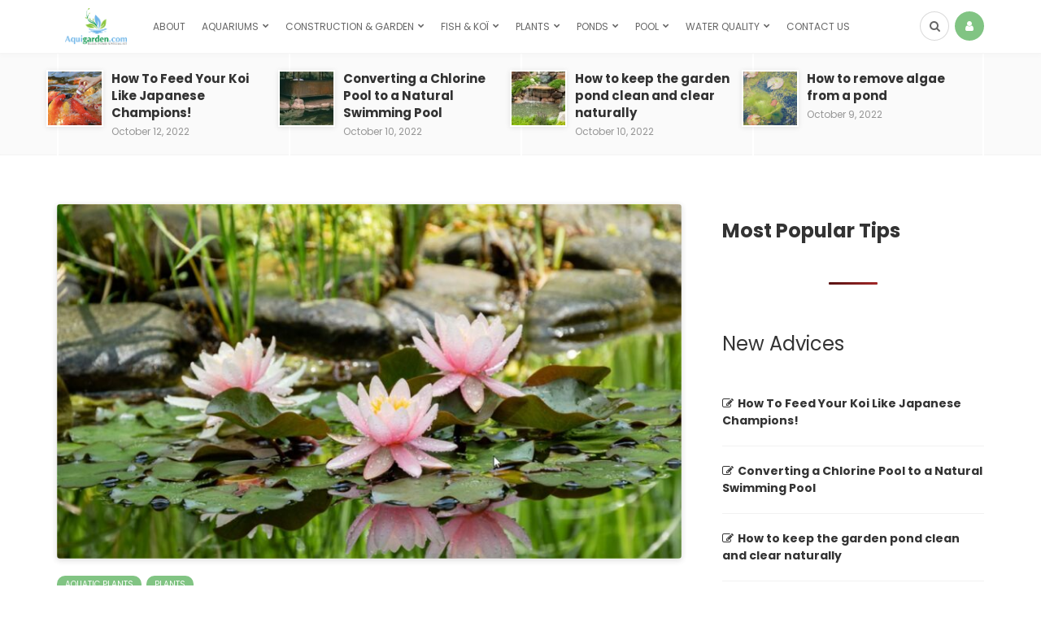

--- FILE ---
content_type: text/html; charset=UTF-8
request_url: https://www.aquigarden.com/types-of-aquatic-plants-in-natural-swimming-pools/
body_size: 45691
content:
<!DOCTYPE html>
<html lang="en-US">
<head>
	<meta charset="UTF-8">
	<meta name="viewport" content="width=device-width, initial-scale=1">
	<link rel="profile" href="https://gmpg.org/xfn/11" />
	<meta name='robots' content='index, follow, max-image-preview:large, max-snippet:-1, max-video-preview:-1' />
<link rel="preconnect" href="https://fonts.gstatic.com/" crossorigin><meta property="og:site_name" content="Aquigarden.com" /><meta property="og:title" content="Types of Aquatic Plants in Natural Swimming Pools" /><meta property="og:type" content="article" /><meta property="og:description" content="If you love swimming and want to own one in your home, you can’t go wrong with a natural swimming pool. Not only will you get a swimming pool, but..." /><meta property="og:url" content="https://www.aquigarden.com/types-of-aquatic-plants-in-natural-swimming-pools/" /><meta property="og:image" content="https://www.aquigarden.com/wp-content/uploads/2021/08/waterlily_2.jpg" /><meta property="og:image:url" content="https://www.aquigarden.com/wp-content/uploads/2021/08/waterlily_2.jpg" /><meta name="twitter:card" content="summary_large_image" /><meta name="twitter:site" content="@" /><meta name="twitter:title" content="Types of Aquatic Plants in Natural Swimming Pools" /><meta name="twitter:description" content="If you love swimming and want to own one in your home, you can’t go wrong with a natural swimming pool. Not only will you get a swimming pool, but..." /><meta name="twitter:url" content="https://www.aquigarden.com/types-of-aquatic-plants-in-natural-swimming-pools/" /><meta name="twitter:image" content="https://www.aquigarden.com/wp-content/uploads/2021/08/waterlily_2.jpg" /><meta name="author" content="Pierre">

	<!-- This site is optimized with the Yoast SEO plugin v19.10 - https://yoast.com/wordpress/plugins/seo/ -->
	<title>Types of Aquatic Plants in Natural Swimming Pools - Aquigarden.com</title>
	<link rel="canonical" href="https://www.aquigarden.com/types-of-aquatic-plants-in-natural-swimming-pools/" />
	<meta property="og:locale" content="en_US" />
	<meta property="og:type" content="article" />
	<meta property="og:title" content="Types of Aquatic Plants in Natural Swimming Pools - Aquigarden.com" />
	<meta property="og:description" content="If you love swimming and want to own one in your home, you can’t go wrong with a natural swimming pool. Not only will you get a swimming pool, but one built into the environment. Natural swimming pools are free of chemicals or any artificial additives, a true purist&#8217;s dream. As there are no chemicals [&hellip;]" />
	<meta property="og:url" content="https://www.aquigarden.com/types-of-aquatic-plants-in-natural-swimming-pools/" />
	<meta property="og:site_name" content="Aquigarden.com" />
	<meta property="article:published_time" content="2021-08-27T14:49:01+00:00" />
	<meta property="article:modified_time" content="2021-10-11T21:42:13+00:00" />
	<meta property="og:image" content="https://www.aquigarden.com/wp-content/uploads/2021/08/waterlily_2.jpg" />
	<meta property="og:image:width" content="959" />
	<meta property="og:image:height" content="544" />
	<meta property="og:image:type" content="image/jpeg" />
	<meta name="author" content="Pierre" />
	<meta name="twitter:card" content="summary_large_image" />
	<meta name="twitter:label1" content="Written by" />
	<meta name="twitter:data1" content="Pierre" />
	<meta name="twitter:label2" content="Est. reading time" />
	<meta name="twitter:data2" content="5 minutes" />
	<script type="application/ld+json" class="yoast-schema-graph">{"@context":"https://schema.org","@graph":[{"@type":"WebPage","@id":"https://www.aquigarden.com/types-of-aquatic-plants-in-natural-swimming-pools/","url":"https://www.aquigarden.com/types-of-aquatic-plants-in-natural-swimming-pools/","name":"Types of Aquatic Plants in Natural Swimming Pools - Aquigarden.com","isPartOf":{"@id":"https://www.aquigarden.com/#website"},"primaryImageOfPage":{"@id":"https://www.aquigarden.com/types-of-aquatic-plants-in-natural-swimming-pools/#primaryimage"},"image":{"@id":"https://www.aquigarden.com/types-of-aquatic-plants-in-natural-swimming-pools/#primaryimage"},"thumbnailUrl":"https://www.aquigarden.com/wp-content/uploads/2021/08/waterlily_2.jpg","datePublished":"2021-08-27T14:49:01+00:00","dateModified":"2021-10-11T21:42:13+00:00","author":{"@id":"https://www.aquigarden.com/#/schema/person/3a5e5326306f32719dc31eb54a6aa37a"},"breadcrumb":{"@id":"https://www.aquigarden.com/types-of-aquatic-plants-in-natural-swimming-pools/#breadcrumb"},"inLanguage":"en-US","potentialAction":[{"@type":"ReadAction","target":["https://www.aquigarden.com/types-of-aquatic-plants-in-natural-swimming-pools/"]}]},{"@type":"ImageObject","inLanguage":"en-US","@id":"https://www.aquigarden.com/types-of-aquatic-plants-in-natural-swimming-pools/#primaryimage","url":"https://www.aquigarden.com/wp-content/uploads/2021/08/waterlily_2.jpg","contentUrl":"https://www.aquigarden.com/wp-content/uploads/2021/08/waterlily_2.jpg","width":959,"height":544},{"@type":"BreadcrumbList","@id":"https://www.aquigarden.com/types-of-aquatic-plants-in-natural-swimming-pools/#breadcrumb","itemListElement":[{"@type":"ListItem","position":1,"name":"Home","item":"https://www.aquigarden.com/"},{"@type":"ListItem","position":2,"name":"Types of Aquatic Plants in Natural Swimming Pools"}]},{"@type":"WebSite","@id":"https://www.aquigarden.com/#website","url":"https://www.aquigarden.com/","name":"Aquigarden.com","description":"Blog Pond Specialist","potentialAction":[{"@type":"SearchAction","target":{"@type":"EntryPoint","urlTemplate":"https://www.aquigarden.com/?s={search_term_string}"},"query-input":"required name=search_term_string"}],"inLanguage":"en-US"},{"@type":"Person","@id":"https://www.aquigarden.com/#/schema/person/3a5e5326306f32719dc31eb54a6aa37a","name":"Pierre","image":{"@type":"ImageObject","inLanguage":"en-US","@id":"https://www.aquigarden.com/#/schema/person/image/","url":"https://secure.gravatar.com/avatar/?s=96&d=mm&r=g","contentUrl":"https://secure.gravatar.com/avatar/?s=96&d=mm&r=g","caption":"Pierre"},"url":"https://www.aquigarden.com/author/pierre/"}]}</script>
	<!-- / Yoast SEO plugin. -->


<link rel='dns-prefetch' href='//static.addtoany.com' />
<link rel='dns-prefetch' href='//www.googletagmanager.com' />
<link rel='dns-prefetch' href='//pagead2.googlesyndication.com' />
<link rel="alternate" type="application/rss+xml" title="Aquigarden.com &raquo; Feed" href="https://www.aquigarden.com/feed/" />
<link rel="alternate" type="application/rss+xml" title="Aquigarden.com &raquo; Comments Feed" href="https://www.aquigarden.com/comments/feed/" />
<link rel="alternate" type="application/rss+xml" title="Aquigarden.com &raquo; Types of Aquatic Plants in Natural Swimming Pools Comments Feed" href="https://www.aquigarden.com/types-of-aquatic-plants-in-natural-swimming-pools/feed/" />
<link rel="alternate" title="oEmbed (JSON)" type="application/json+oembed" href="https://www.aquigarden.com/wp-json/oembed/1.0/embed?url=https%3A%2F%2Fwww.aquigarden.com%2Ftypes-of-aquatic-plants-in-natural-swimming-pools%2F" />
<link rel="alternate" title="oEmbed (XML)" type="text/xml+oembed" href="https://www.aquigarden.com/wp-json/oembed/1.0/embed?url=https%3A%2F%2Fwww.aquigarden.com%2Ftypes-of-aquatic-plants-in-natural-swimming-pools%2F&#038;format=xml" />
<style id='wp-img-auto-sizes-contain-inline-css' type='text/css'>
img:is([sizes=auto i],[sizes^="auto," i]){contain-intrinsic-size:3000px 1500px}
/*# sourceURL=wp-img-auto-sizes-contain-inline-css */
</style>
<link rel='stylesheet' id='sgr-css' href='https://www.aquigarden.com/wp-content/plugins/simple-google-recaptcha/sgr.css?ver=1665525563' type='text/css' media='all' />
<style id='wp-emoji-styles-inline-css' type='text/css'>

	img.wp-smiley, img.emoji {
		display: inline !important;
		border: none !important;
		box-shadow: none !important;
		height: 1em !important;
		width: 1em !important;
		margin: 0 0.07em !important;
		vertical-align: -0.1em !important;
		background: none !important;
		padding: 0 !important;
	}
/*# sourceURL=wp-emoji-styles-inline-css */
</style>
<style id='wp-block-library-inline-css' type='text/css'>
:root{--wp-block-synced-color:#7a00df;--wp-block-synced-color--rgb:122,0,223;--wp-bound-block-color:var(--wp-block-synced-color);--wp-editor-canvas-background:#ddd;--wp-admin-theme-color:#007cba;--wp-admin-theme-color--rgb:0,124,186;--wp-admin-theme-color-darker-10:#006ba1;--wp-admin-theme-color-darker-10--rgb:0,107,160.5;--wp-admin-theme-color-darker-20:#005a87;--wp-admin-theme-color-darker-20--rgb:0,90,135;--wp-admin-border-width-focus:2px}@media (min-resolution:192dpi){:root{--wp-admin-border-width-focus:1.5px}}.wp-element-button{cursor:pointer}:root .has-very-light-gray-background-color{background-color:#eee}:root .has-very-dark-gray-background-color{background-color:#313131}:root .has-very-light-gray-color{color:#eee}:root .has-very-dark-gray-color{color:#313131}:root .has-vivid-green-cyan-to-vivid-cyan-blue-gradient-background{background:linear-gradient(135deg,#00d084,#0693e3)}:root .has-purple-crush-gradient-background{background:linear-gradient(135deg,#34e2e4,#4721fb 50%,#ab1dfe)}:root .has-hazy-dawn-gradient-background{background:linear-gradient(135deg,#faaca8,#dad0ec)}:root .has-subdued-olive-gradient-background{background:linear-gradient(135deg,#fafae1,#67a671)}:root .has-atomic-cream-gradient-background{background:linear-gradient(135deg,#fdd79a,#004a59)}:root .has-nightshade-gradient-background{background:linear-gradient(135deg,#330968,#31cdcf)}:root .has-midnight-gradient-background{background:linear-gradient(135deg,#020381,#2874fc)}:root{--wp--preset--font-size--normal:16px;--wp--preset--font-size--huge:42px}.has-regular-font-size{font-size:1em}.has-larger-font-size{font-size:2.625em}.has-normal-font-size{font-size:var(--wp--preset--font-size--normal)}.has-huge-font-size{font-size:var(--wp--preset--font-size--huge)}.has-text-align-center{text-align:center}.has-text-align-left{text-align:left}.has-text-align-right{text-align:right}.has-fit-text{white-space:nowrap!important}#end-resizable-editor-section{display:none}.aligncenter{clear:both}.items-justified-left{justify-content:flex-start}.items-justified-center{justify-content:center}.items-justified-right{justify-content:flex-end}.items-justified-space-between{justify-content:space-between}.screen-reader-text{border:0;clip-path:inset(50%);height:1px;margin:-1px;overflow:hidden;padding:0;position:absolute;width:1px;word-wrap:normal!important}.screen-reader-text:focus{background-color:#ddd;clip-path:none;color:#444;display:block;font-size:1em;height:auto;left:5px;line-height:normal;padding:15px 23px 14px;text-decoration:none;top:5px;width:auto;z-index:100000}html :where(.has-border-color){border-style:solid}html :where([style*=border-top-color]){border-top-style:solid}html :where([style*=border-right-color]){border-right-style:solid}html :where([style*=border-bottom-color]){border-bottom-style:solid}html :where([style*=border-left-color]){border-left-style:solid}html :where([style*=border-width]){border-style:solid}html :where([style*=border-top-width]){border-top-style:solid}html :where([style*=border-right-width]){border-right-style:solid}html :where([style*=border-bottom-width]){border-bottom-style:solid}html :where([style*=border-left-width]){border-left-style:solid}html :where(img[class*=wp-image-]){height:auto;max-width:100%}:where(figure){margin:0 0 1em}html :where(.is-position-sticky){--wp-admin--admin-bar--position-offset:var(--wp-admin--admin-bar--height,0px)}@media screen and (max-width:600px){html :where(.is-position-sticky){--wp-admin--admin-bar--position-offset:0px}}
.has-text-align-justify{text-align:justify;}

/*# sourceURL=wp-block-library-inline-css */
</style><style id='wp-block-latest-posts-inline-css' type='text/css'>
.wp-block-latest-posts{box-sizing:border-box}.wp-block-latest-posts.alignleft{margin-right:2em}.wp-block-latest-posts.alignright{margin-left:2em}.wp-block-latest-posts.wp-block-latest-posts__list{list-style:none}.wp-block-latest-posts.wp-block-latest-posts__list li{clear:both;overflow-wrap:break-word}.wp-block-latest-posts.is-grid{display:flex;flex-wrap:wrap}.wp-block-latest-posts.is-grid li{margin:0 1.25em 1.25em 0;width:100%}@media (min-width:600px){.wp-block-latest-posts.columns-2 li{width:calc(50% - .625em)}.wp-block-latest-posts.columns-2 li:nth-child(2n){margin-right:0}.wp-block-latest-posts.columns-3 li{width:calc(33.33333% - .83333em)}.wp-block-latest-posts.columns-3 li:nth-child(3n){margin-right:0}.wp-block-latest-posts.columns-4 li{width:calc(25% - .9375em)}.wp-block-latest-posts.columns-4 li:nth-child(4n){margin-right:0}.wp-block-latest-posts.columns-5 li{width:calc(20% - 1em)}.wp-block-latest-posts.columns-5 li:nth-child(5n){margin-right:0}.wp-block-latest-posts.columns-6 li{width:calc(16.66667% - 1.04167em)}.wp-block-latest-posts.columns-6 li:nth-child(6n){margin-right:0}}:root :where(.wp-block-latest-posts.is-grid){padding:0}:root :where(.wp-block-latest-posts.wp-block-latest-posts__list){padding-left:0}.wp-block-latest-posts__post-author,.wp-block-latest-posts__post-date{display:block;font-size:.8125em}.wp-block-latest-posts__post-excerpt,.wp-block-latest-posts__post-full-content{margin-bottom:1em;margin-top:.5em}.wp-block-latest-posts__featured-image a{display:inline-block}.wp-block-latest-posts__featured-image img{height:auto;max-width:100%;width:auto}.wp-block-latest-posts__featured-image.alignleft{float:left;margin-right:1em}.wp-block-latest-posts__featured-image.alignright{float:right;margin-left:1em}.wp-block-latest-posts__featured-image.aligncenter{margin-bottom:1em;text-align:center}
/*# sourceURL=https://www.aquigarden.com/wp-includes/blocks/latest-posts/style.min.css */
</style>
<style id='wp-block-group-inline-css' type='text/css'>
.wp-block-group{box-sizing:border-box}:where(.wp-block-group.wp-block-group-is-layout-constrained){position:relative}
/*# sourceURL=https://www.aquigarden.com/wp-includes/blocks/group/style.min.css */
</style>
<style id='wp-block-group-theme-inline-css' type='text/css'>
:where(.wp-block-group.has-background){padding:1.25em 2.375em}
/*# sourceURL=https://www.aquigarden.com/wp-includes/blocks/group/theme.min.css */
</style>
<style id='global-styles-inline-css' type='text/css'>
:root{--wp--preset--aspect-ratio--square: 1;--wp--preset--aspect-ratio--4-3: 4/3;--wp--preset--aspect-ratio--3-4: 3/4;--wp--preset--aspect-ratio--3-2: 3/2;--wp--preset--aspect-ratio--2-3: 2/3;--wp--preset--aspect-ratio--16-9: 16/9;--wp--preset--aspect-ratio--9-16: 9/16;--wp--preset--color--black: #000000;--wp--preset--color--cyan-bluish-gray: #abb8c3;--wp--preset--color--white: #ffffff;--wp--preset--color--pale-pink: #f78da7;--wp--preset--color--vivid-red: #cf2e2e;--wp--preset--color--luminous-vivid-orange: #ff6900;--wp--preset--color--luminous-vivid-amber: #fcb900;--wp--preset--color--light-green-cyan: #7bdcb5;--wp--preset--color--vivid-green-cyan: #00d084;--wp--preset--color--pale-cyan-blue: #8ed1fc;--wp--preset--color--vivid-cyan-blue: #0693e3;--wp--preset--color--vivid-purple: #9b51e0;--wp--preset--gradient--vivid-cyan-blue-to-vivid-purple: linear-gradient(135deg,rgb(6,147,227) 0%,rgb(155,81,224) 100%);--wp--preset--gradient--light-green-cyan-to-vivid-green-cyan: linear-gradient(135deg,rgb(122,220,180) 0%,rgb(0,208,130) 100%);--wp--preset--gradient--luminous-vivid-amber-to-luminous-vivid-orange: linear-gradient(135deg,rgb(252,185,0) 0%,rgb(255,105,0) 100%);--wp--preset--gradient--luminous-vivid-orange-to-vivid-red: linear-gradient(135deg,rgb(255,105,0) 0%,rgb(207,46,46) 100%);--wp--preset--gradient--very-light-gray-to-cyan-bluish-gray: linear-gradient(135deg,rgb(238,238,238) 0%,rgb(169,184,195) 100%);--wp--preset--gradient--cool-to-warm-spectrum: linear-gradient(135deg,rgb(74,234,220) 0%,rgb(151,120,209) 20%,rgb(207,42,186) 40%,rgb(238,44,130) 60%,rgb(251,105,98) 80%,rgb(254,248,76) 100%);--wp--preset--gradient--blush-light-purple: linear-gradient(135deg,rgb(255,206,236) 0%,rgb(152,150,240) 100%);--wp--preset--gradient--blush-bordeaux: linear-gradient(135deg,rgb(254,205,165) 0%,rgb(254,45,45) 50%,rgb(107,0,62) 100%);--wp--preset--gradient--luminous-dusk: linear-gradient(135deg,rgb(255,203,112) 0%,rgb(199,81,192) 50%,rgb(65,88,208) 100%);--wp--preset--gradient--pale-ocean: linear-gradient(135deg,rgb(255,245,203) 0%,rgb(182,227,212) 50%,rgb(51,167,181) 100%);--wp--preset--gradient--electric-grass: linear-gradient(135deg,rgb(202,248,128) 0%,rgb(113,206,126) 100%);--wp--preset--gradient--midnight: linear-gradient(135deg,rgb(2,3,129) 0%,rgb(40,116,252) 100%);--wp--preset--font-size--small: 12.64px;--wp--preset--font-size--medium: 20px;--wp--preset--font-size--large: 20.256px;--wp--preset--font-size--x-large: 42px;--wp--preset--font-size--normal: 16px;--wp--preset--font-size--huge: 25.632px;--wp--preset--spacing--20: 0.44rem;--wp--preset--spacing--30: 0.67rem;--wp--preset--spacing--40: 1rem;--wp--preset--spacing--50: 1.5rem;--wp--preset--spacing--60: 2.25rem;--wp--preset--spacing--70: 3.38rem;--wp--preset--spacing--80: 5.06rem;--wp--preset--shadow--natural: 6px 6px 9px rgba(0, 0, 0, 0.2);--wp--preset--shadow--deep: 12px 12px 50px rgba(0, 0, 0, 0.4);--wp--preset--shadow--sharp: 6px 6px 0px rgba(0, 0, 0, 0.2);--wp--preset--shadow--outlined: 6px 6px 0px -3px rgb(255, 255, 255), 6px 6px rgb(0, 0, 0);--wp--preset--shadow--crisp: 6px 6px 0px rgb(0, 0, 0);}:where(.is-layout-flex){gap: 0.5em;}:where(.is-layout-grid){gap: 0.5em;}body .is-layout-flex{display: flex;}.is-layout-flex{flex-wrap: wrap;align-items: center;}.is-layout-flex > :is(*, div){margin: 0;}body .is-layout-grid{display: grid;}.is-layout-grid > :is(*, div){margin: 0;}:where(.wp-block-columns.is-layout-flex){gap: 2em;}:where(.wp-block-columns.is-layout-grid){gap: 2em;}:where(.wp-block-post-template.is-layout-flex){gap: 1.25em;}:where(.wp-block-post-template.is-layout-grid){gap: 1.25em;}.has-black-color{color: var(--wp--preset--color--black) !important;}.has-cyan-bluish-gray-color{color: var(--wp--preset--color--cyan-bluish-gray) !important;}.has-white-color{color: var(--wp--preset--color--white) !important;}.has-pale-pink-color{color: var(--wp--preset--color--pale-pink) !important;}.has-vivid-red-color{color: var(--wp--preset--color--vivid-red) !important;}.has-luminous-vivid-orange-color{color: var(--wp--preset--color--luminous-vivid-orange) !important;}.has-luminous-vivid-amber-color{color: var(--wp--preset--color--luminous-vivid-amber) !important;}.has-light-green-cyan-color{color: var(--wp--preset--color--light-green-cyan) !important;}.has-vivid-green-cyan-color{color: var(--wp--preset--color--vivid-green-cyan) !important;}.has-pale-cyan-blue-color{color: var(--wp--preset--color--pale-cyan-blue) !important;}.has-vivid-cyan-blue-color{color: var(--wp--preset--color--vivid-cyan-blue) !important;}.has-vivid-purple-color{color: var(--wp--preset--color--vivid-purple) !important;}.has-black-background-color{background-color: var(--wp--preset--color--black) !important;}.has-cyan-bluish-gray-background-color{background-color: var(--wp--preset--color--cyan-bluish-gray) !important;}.has-white-background-color{background-color: var(--wp--preset--color--white) !important;}.has-pale-pink-background-color{background-color: var(--wp--preset--color--pale-pink) !important;}.has-vivid-red-background-color{background-color: var(--wp--preset--color--vivid-red) !important;}.has-luminous-vivid-orange-background-color{background-color: var(--wp--preset--color--luminous-vivid-orange) !important;}.has-luminous-vivid-amber-background-color{background-color: var(--wp--preset--color--luminous-vivid-amber) !important;}.has-light-green-cyan-background-color{background-color: var(--wp--preset--color--light-green-cyan) !important;}.has-vivid-green-cyan-background-color{background-color: var(--wp--preset--color--vivid-green-cyan) !important;}.has-pale-cyan-blue-background-color{background-color: var(--wp--preset--color--pale-cyan-blue) !important;}.has-vivid-cyan-blue-background-color{background-color: var(--wp--preset--color--vivid-cyan-blue) !important;}.has-vivid-purple-background-color{background-color: var(--wp--preset--color--vivid-purple) !important;}.has-black-border-color{border-color: var(--wp--preset--color--black) !important;}.has-cyan-bluish-gray-border-color{border-color: var(--wp--preset--color--cyan-bluish-gray) !important;}.has-white-border-color{border-color: var(--wp--preset--color--white) !important;}.has-pale-pink-border-color{border-color: var(--wp--preset--color--pale-pink) !important;}.has-vivid-red-border-color{border-color: var(--wp--preset--color--vivid-red) !important;}.has-luminous-vivid-orange-border-color{border-color: var(--wp--preset--color--luminous-vivid-orange) !important;}.has-luminous-vivid-amber-border-color{border-color: var(--wp--preset--color--luminous-vivid-amber) !important;}.has-light-green-cyan-border-color{border-color: var(--wp--preset--color--light-green-cyan) !important;}.has-vivid-green-cyan-border-color{border-color: var(--wp--preset--color--vivid-green-cyan) !important;}.has-pale-cyan-blue-border-color{border-color: var(--wp--preset--color--pale-cyan-blue) !important;}.has-vivid-cyan-blue-border-color{border-color: var(--wp--preset--color--vivid-cyan-blue) !important;}.has-vivid-purple-border-color{border-color: var(--wp--preset--color--vivid-purple) !important;}.has-vivid-cyan-blue-to-vivid-purple-gradient-background{background: var(--wp--preset--gradient--vivid-cyan-blue-to-vivid-purple) !important;}.has-light-green-cyan-to-vivid-green-cyan-gradient-background{background: var(--wp--preset--gradient--light-green-cyan-to-vivid-green-cyan) !important;}.has-luminous-vivid-amber-to-luminous-vivid-orange-gradient-background{background: var(--wp--preset--gradient--luminous-vivid-amber-to-luminous-vivid-orange) !important;}.has-luminous-vivid-orange-to-vivid-red-gradient-background{background: var(--wp--preset--gradient--luminous-vivid-orange-to-vivid-red) !important;}.has-very-light-gray-to-cyan-bluish-gray-gradient-background{background: var(--wp--preset--gradient--very-light-gray-to-cyan-bluish-gray) !important;}.has-cool-to-warm-spectrum-gradient-background{background: var(--wp--preset--gradient--cool-to-warm-spectrum) !important;}.has-blush-light-purple-gradient-background{background: var(--wp--preset--gradient--blush-light-purple) !important;}.has-blush-bordeaux-gradient-background{background: var(--wp--preset--gradient--blush-bordeaux) !important;}.has-luminous-dusk-gradient-background{background: var(--wp--preset--gradient--luminous-dusk) !important;}.has-pale-ocean-gradient-background{background: var(--wp--preset--gradient--pale-ocean) !important;}.has-electric-grass-gradient-background{background: var(--wp--preset--gradient--electric-grass) !important;}.has-midnight-gradient-background{background: var(--wp--preset--gradient--midnight) !important;}.has-small-font-size{font-size: var(--wp--preset--font-size--small) !important;}.has-medium-font-size{font-size: var(--wp--preset--font-size--medium) !important;}.has-large-font-size{font-size: var(--wp--preset--font-size--large) !important;}.has-x-large-font-size{font-size: var(--wp--preset--font-size--x-large) !important;}
/*# sourceURL=global-styles-inline-css */
</style>

<style id='classic-theme-styles-inline-css' type='text/css'>
/*! This file is auto-generated */
.wp-block-button__link{color:#fff;background-color:#32373c;border-radius:9999px;box-shadow:none;text-decoration:none;padding:calc(.667em + 2px) calc(1.333em + 2px);font-size:1.125em}.wp-block-file__button{background:#32373c;color:#fff;text-decoration:none}
/*# sourceURL=/wp-includes/css/classic-themes.min.css */
</style>
<style id='extendify-gutenberg-patterns-and-templates-utilities-inline-css' type='text/css'>
.ext-absolute {
  position: absolute !important;
}

.ext-relative {
  position: relative !important;
}

.ext-top-base {
  top: var(--wp--style--block-gap, 1.75rem) !important;
}

.ext-top-lg {
  top: var(--extendify--spacing--large, 3rem) !important;
}

.ext--top-base {
  top: calc(var(--wp--style--block-gap, 1.75rem) * -1) !important;
}

.ext--top-lg {
  top: calc(var(--extendify--spacing--large, 3rem) * -1) !important;
}

.ext-right-base {
  right: var(--wp--style--block-gap, 1.75rem) !important;
}

.ext-right-lg {
  right: var(--extendify--spacing--large, 3rem) !important;
}

.ext--right-base {
  right: calc(var(--wp--style--block-gap, 1.75rem) * -1) !important;
}

.ext--right-lg {
  right: calc(var(--extendify--spacing--large, 3rem) * -1) !important;
}

.ext-bottom-base {
  bottom: var(--wp--style--block-gap, 1.75rem) !important;
}

.ext-bottom-lg {
  bottom: var(--extendify--spacing--large, 3rem) !important;
}

.ext--bottom-base {
  bottom: calc(var(--wp--style--block-gap, 1.75rem) * -1) !important;
}

.ext--bottom-lg {
  bottom: calc(var(--extendify--spacing--large, 3rem) * -1) !important;
}

.ext-left-base {
  left: var(--wp--style--block-gap, 1.75rem) !important;
}

.ext-left-lg {
  left: var(--extendify--spacing--large, 3rem) !important;
}

.ext--left-base {
  left: calc(var(--wp--style--block-gap, 1.75rem) * -1) !important;
}

.ext--left-lg {
  left: calc(var(--extendify--spacing--large, 3rem) * -1) !important;
}

.ext-order-1 {
  order: 1 !important;
}

.ext-order-2 {
  order: 2 !important;
}

.ext-col-auto {
  grid-column: auto !important;
}

.ext-col-span-1 {
  grid-column: span 1 / span 1 !important;
}

.ext-col-span-2 {
  grid-column: span 2 / span 2 !important;
}

.ext-col-span-3 {
  grid-column: span 3 / span 3 !important;
}

.ext-col-span-4 {
  grid-column: span 4 / span 4 !important;
}

.ext-col-span-5 {
  grid-column: span 5 / span 5 !important;
}

.ext-col-span-6 {
  grid-column: span 6 / span 6 !important;
}

.ext-col-span-7 {
  grid-column: span 7 / span 7 !important;
}

.ext-col-span-8 {
  grid-column: span 8 / span 8 !important;
}

.ext-col-span-9 {
  grid-column: span 9 / span 9 !important;
}

.ext-col-span-10 {
  grid-column: span 10 / span 10 !important;
}

.ext-col-span-11 {
  grid-column: span 11 / span 11 !important;
}

.ext-col-span-12 {
  grid-column: span 12 / span 12 !important;
}

.ext-col-span-full {
  grid-column: 1 / -1 !important;
}

.ext-col-start-1 {
  grid-column-start: 1 !important;
}

.ext-col-start-2 {
  grid-column-start: 2 !important;
}

.ext-col-start-3 {
  grid-column-start: 3 !important;
}

.ext-col-start-4 {
  grid-column-start: 4 !important;
}

.ext-col-start-5 {
  grid-column-start: 5 !important;
}

.ext-col-start-6 {
  grid-column-start: 6 !important;
}

.ext-col-start-7 {
  grid-column-start: 7 !important;
}

.ext-col-start-8 {
  grid-column-start: 8 !important;
}

.ext-col-start-9 {
  grid-column-start: 9 !important;
}

.ext-col-start-10 {
  grid-column-start: 10 !important;
}

.ext-col-start-11 {
  grid-column-start: 11 !important;
}

.ext-col-start-12 {
  grid-column-start: 12 !important;
}

.ext-col-start-13 {
  grid-column-start: 13 !important;
}

.ext-col-start-auto {
  grid-column-start: auto !important;
}

.ext-col-end-1 {
  grid-column-end: 1 !important;
}

.ext-col-end-2 {
  grid-column-end: 2 !important;
}

.ext-col-end-3 {
  grid-column-end: 3 !important;
}

.ext-col-end-4 {
  grid-column-end: 4 !important;
}

.ext-col-end-5 {
  grid-column-end: 5 !important;
}

.ext-col-end-6 {
  grid-column-end: 6 !important;
}

.ext-col-end-7 {
  grid-column-end: 7 !important;
}

.ext-col-end-8 {
  grid-column-end: 8 !important;
}

.ext-col-end-9 {
  grid-column-end: 9 !important;
}

.ext-col-end-10 {
  grid-column-end: 10 !important;
}

.ext-col-end-11 {
  grid-column-end: 11 !important;
}

.ext-col-end-12 {
  grid-column-end: 12 !important;
}

.ext-col-end-13 {
  grid-column-end: 13 !important;
}

.ext-col-end-auto {
  grid-column-end: auto !important;
}

.ext-row-auto {
  grid-row: auto !important;
}

.ext-row-span-1 {
  grid-row: span 1 / span 1 !important;
}

.ext-row-span-2 {
  grid-row: span 2 / span 2 !important;
}

.ext-row-span-3 {
  grid-row: span 3 / span 3 !important;
}

.ext-row-span-4 {
  grid-row: span 4 / span 4 !important;
}

.ext-row-span-5 {
  grid-row: span 5 / span 5 !important;
}

.ext-row-span-6 {
  grid-row: span 6 / span 6 !important;
}

.ext-row-span-full {
  grid-row: 1 / -1 !important;
}

.ext-row-start-1 {
  grid-row-start: 1 !important;
}

.ext-row-start-2 {
  grid-row-start: 2 !important;
}

.ext-row-start-3 {
  grid-row-start: 3 !important;
}

.ext-row-start-4 {
  grid-row-start: 4 !important;
}

.ext-row-start-5 {
  grid-row-start: 5 !important;
}

.ext-row-start-6 {
  grid-row-start: 6 !important;
}

.ext-row-start-7 {
  grid-row-start: 7 !important;
}

.ext-row-start-auto {
  grid-row-start: auto !important;
}

.ext-row-end-1 {
  grid-row-end: 1 !important;
}

.ext-row-end-2 {
  grid-row-end: 2 !important;
}

.ext-row-end-3 {
  grid-row-end: 3 !important;
}

.ext-row-end-4 {
  grid-row-end: 4 !important;
}

.ext-row-end-5 {
  grid-row-end: 5 !important;
}

.ext-row-end-6 {
  grid-row-end: 6 !important;
}

.ext-row-end-7 {
  grid-row-end: 7 !important;
}

.ext-row-end-auto {
  grid-row-end: auto !important;
}

.ext-m-0:not([style*="margin"]) {
  margin: 0 !important;
}

.ext-m-auto:not([style*="margin"]) {
  margin: auto !important;
}

.ext-m-base:not([style*="margin"]) {
  margin: var(--wp--style--block-gap, 1.75rem) !important;
}

.ext-m-lg:not([style*="margin"]) {
  margin: var(--extendify--spacing--large, 3rem) !important;
}

.ext--m-base:not([style*="margin"]) {
  margin: calc(var(--wp--style--block-gap, 1.75rem) * -1) !important;
}

.ext--m-lg:not([style*="margin"]) {
  margin: calc(var(--extendify--spacing--large, 3rem) * -1) !important;
}

.ext-mx-0:not([style*="margin"]) {
  margin-left: 0 !important;
  margin-right: 0 !important;
}

.ext-mx-auto:not([style*="margin"]) {
  margin-left: auto !important;
  margin-right: auto !important;
}

.ext-mx-base:not([style*="margin"]) {
  margin-left: var(--wp--style--block-gap, 1.75rem) !important;
  margin-right: var(--wp--style--block-gap, 1.75rem) !important;
}

.ext-mx-lg:not([style*="margin"]) {
  margin-left: var(--extendify--spacing--large, 3rem) !important;
  margin-right: var(--extendify--spacing--large, 3rem) !important;
}

.ext--mx-base:not([style*="margin"]) {
  margin-left: calc(var(--wp--style--block-gap, 1.75rem) * -1) !important;
  margin-right: calc(var(--wp--style--block-gap, 1.75rem) * -1) !important;
}

.ext--mx-lg:not([style*="margin"]) {
  margin-left: calc(var(--extendify--spacing--large, 3rem) * -1) !important;
  margin-right: calc(var(--extendify--spacing--large, 3rem) * -1) !important;
}

.ext-my-0:not([style*="margin"]) {
  margin-top: 0 !important;
  margin-bottom: 0 !important;
}

.ext-my-auto:not([style*="margin"]) {
  margin-top: auto !important;
  margin-bottom: auto !important;
}

.ext-my-base:not([style*="margin"]) {
  margin-top: var(--wp--style--block-gap, 1.75rem) !important;
  margin-bottom: var(--wp--style--block-gap, 1.75rem) !important;
}

.ext-my-lg:not([style*="margin"]) {
  margin-top: var(--extendify--spacing--large, 3rem) !important;
  margin-bottom: var(--extendify--spacing--large, 3rem) !important;
}

.ext--my-base:not([style*="margin"]) {
  margin-top: calc(var(--wp--style--block-gap, 1.75rem) * -1) !important;
  margin-bottom: calc(var(--wp--style--block-gap, 1.75rem) * -1) !important;
}

.ext--my-lg:not([style*="margin"]) {
  margin-top: calc(var(--extendify--spacing--large, 3rem) * -1) !important;
  margin-bottom: calc(var(--extendify--spacing--large, 3rem) * -1) !important;
}

.ext-mt-0:not([style*="margin"]) {
  margin-top: 0 !important;
}

.ext-mt-auto:not([style*="margin"]) {
  margin-top: auto !important;
}

.ext-mt-base:not([style*="margin"]) {
  margin-top: var(--wp--style--block-gap, 1.75rem) !important;
}

.ext-mt-lg:not([style*="margin"]) {
  margin-top: var(--extendify--spacing--large, 3rem) !important;
}

.ext--mt-base:not([style*="margin"]) {
  margin-top: calc(var(--wp--style--block-gap, 1.75rem) * -1) !important;
}

.ext--mt-lg:not([style*="margin"]) {
  margin-top: calc(var(--extendify--spacing--large, 3rem) * -1) !important;
}

.ext-mr-0:not([style*="margin"]) {
  margin-right: 0 !important;
}

.ext-mr-auto:not([style*="margin"]) {
  margin-right: auto !important;
}

.ext-mr-base:not([style*="margin"]) {
  margin-right: var(--wp--style--block-gap, 1.75rem) !important;
}

.ext-mr-lg:not([style*="margin"]) {
  margin-right: var(--extendify--spacing--large, 3rem) !important;
}

.ext--mr-base:not([style*="margin"]) {
  margin-right: calc(var(--wp--style--block-gap, 1.75rem) * -1) !important;
}

.ext--mr-lg:not([style*="margin"]) {
  margin-right: calc(var(--extendify--spacing--large, 3rem) * -1) !important;
}

.ext-mb-0:not([style*="margin"]) {
  margin-bottom: 0 !important;
}

.ext-mb-auto:not([style*="margin"]) {
  margin-bottom: auto !important;
}

.ext-mb-base:not([style*="margin"]) {
  margin-bottom: var(--wp--style--block-gap, 1.75rem) !important;
}

.ext-mb-lg:not([style*="margin"]) {
  margin-bottom: var(--extendify--spacing--large, 3rem) !important;
}

.ext--mb-base:not([style*="margin"]) {
  margin-bottom: calc(var(--wp--style--block-gap, 1.75rem) * -1) !important;
}

.ext--mb-lg:not([style*="margin"]) {
  margin-bottom: calc(var(--extendify--spacing--large, 3rem) * -1) !important;
}

.ext-ml-0:not([style*="margin"]) {
  margin-left: 0 !important;
}

.ext-ml-auto:not([style*="margin"]) {
  margin-left: auto !important;
}

.ext-ml-base:not([style*="margin"]) {
  margin-left: var(--wp--style--block-gap, 1.75rem) !important;
}

.ext-ml-lg:not([style*="margin"]) {
  margin-left: var(--extendify--spacing--large, 3rem) !important;
}

.ext--ml-base:not([style*="margin"]) {
  margin-left: calc(var(--wp--style--block-gap, 1.75rem) * -1) !important;
}

.ext--ml-lg:not([style*="margin"]) {
  margin-left: calc(var(--extendify--spacing--large, 3rem) * -1) !important;
}

.ext-block {
  display: block !important;
}

.ext-inline-block {
  display: inline-block !important;
}

.ext-inline {
  display: inline !important;
}

.ext-flex {
  display: flex !important;
}

.ext-inline-flex {
  display: inline-flex !important;
}

.ext-grid {
  display: grid !important;
}

.ext-inline-grid {
  display: inline-grid !important;
}

.ext-hidden {
  display: none !important;
}

.ext-w-auto {
  width: auto !important;
}

.ext-w-full {
  width: 100% !important;
}

.ext-max-w-full {
  max-width: 100% !important;
}

.ext-flex-1 {
  flex: 1 1 0% !important;
}

.ext-flex-auto {
  flex: 1 1 auto !important;
}

.ext-flex-initial {
  flex: 0 1 auto !important;
}

.ext-flex-none {
  flex: none !important;
}

.ext-flex-shrink-0 {
  flex-shrink: 0 !important;
}

.ext-flex-shrink {
  flex-shrink: 1 !important;
}

.ext-flex-grow-0 {
  flex-grow: 0 !important;
}

.ext-flex-grow {
  flex-grow: 1 !important;
}

.ext-list-none {
  list-style-type: none !important;
}

.ext-grid-cols-1 {
  grid-template-columns: repeat(1, minmax(0, 1fr)) !important;
}

.ext-grid-cols-2 {
  grid-template-columns: repeat(2, minmax(0, 1fr)) !important;
}

.ext-grid-cols-3 {
  grid-template-columns: repeat(3, minmax(0, 1fr)) !important;
}

.ext-grid-cols-4 {
  grid-template-columns: repeat(4, minmax(0, 1fr)) !important;
}

.ext-grid-cols-5 {
  grid-template-columns: repeat(5, minmax(0, 1fr)) !important;
}

.ext-grid-cols-6 {
  grid-template-columns: repeat(6, minmax(0, 1fr)) !important;
}

.ext-grid-cols-7 {
  grid-template-columns: repeat(7, minmax(0, 1fr)) !important;
}

.ext-grid-cols-8 {
  grid-template-columns: repeat(8, minmax(0, 1fr)) !important;
}

.ext-grid-cols-9 {
  grid-template-columns: repeat(9, minmax(0, 1fr)) !important;
}

.ext-grid-cols-10 {
  grid-template-columns: repeat(10, minmax(0, 1fr)) !important;
}

.ext-grid-cols-11 {
  grid-template-columns: repeat(11, minmax(0, 1fr)) !important;
}

.ext-grid-cols-12 {
  grid-template-columns: repeat(12, minmax(0, 1fr)) !important;
}

.ext-grid-cols-none {
  grid-template-columns: none !important;
}

.ext-grid-rows-1 {
  grid-template-rows: repeat(1, minmax(0, 1fr)) !important;
}

.ext-grid-rows-2 {
  grid-template-rows: repeat(2, minmax(0, 1fr)) !important;
}

.ext-grid-rows-3 {
  grid-template-rows: repeat(3, minmax(0, 1fr)) !important;
}

.ext-grid-rows-4 {
  grid-template-rows: repeat(4, minmax(0, 1fr)) !important;
}

.ext-grid-rows-5 {
  grid-template-rows: repeat(5, minmax(0, 1fr)) !important;
}

.ext-grid-rows-6 {
  grid-template-rows: repeat(6, minmax(0, 1fr)) !important;
}

.ext-grid-rows-none {
  grid-template-rows: none !important;
}

.ext-flex-row {
  flex-direction: row !important;
}

.ext-flex-row-reverse {
  flex-direction: row-reverse !important;
}

.ext-flex-col {
  flex-direction: column !important;
}

.ext-flex-col-reverse {
  flex-direction: column-reverse !important;
}

.ext-flex-wrap {
  flex-wrap: wrap !important;
}

.ext-flex-wrap-reverse {
  flex-wrap: wrap-reverse !important;
}

.ext-flex-nowrap {
  flex-wrap: nowrap !important;
}

.ext-items-start {
  align-items: flex-start !important;
}

.ext-items-end {
  align-items: flex-end !important;
}

.ext-items-center {
  align-items: center !important;
}

.ext-items-baseline {
  align-items: baseline !important;
}

.ext-items-stretch {
  align-items: stretch !important;
}

.ext-justify-start {
  justify-content: flex-start !important;
}

.ext-justify-end {
  justify-content: flex-end !important;
}

.ext-justify-center {
  justify-content: center !important;
}

.ext-justify-between {
  justify-content: space-between !important;
}

.ext-justify-around {
  justify-content: space-around !important;
}

.ext-justify-evenly {
  justify-content: space-evenly !important;
}

.ext-justify-items-start {
  justify-items: start !important;
}

.ext-justify-items-end {
  justify-items: end !important;
}

.ext-justify-items-center {
  justify-items: center !important;
}

.ext-justify-items-stretch {
  justify-items: stretch !important;
}

.ext-gap-0 {
  gap: 0 !important;
}

.ext-gap-base {
  gap: var(--wp--style--block-gap, 1.75rem) !important;
}

.ext-gap-lg {
  gap: var(--extendify--spacing--large, 3rem) !important;
}

.ext-gap-x-0 {
  -moz-column-gap: 0 !important;
       column-gap: 0 !important;
}

.ext-gap-x-base {
  -moz-column-gap: var(--wp--style--block-gap, 1.75rem) !important;
       column-gap: var(--wp--style--block-gap, 1.75rem) !important;
}

.ext-gap-x-lg {
  -moz-column-gap: var(--extendify--spacing--large, 3rem) !important;
       column-gap: var(--extendify--spacing--large, 3rem) !important;
}

.ext-gap-y-0 {
  row-gap: 0 !important;
}

.ext-gap-y-base {
  row-gap: var(--wp--style--block-gap, 1.75rem) !important;
}

.ext-gap-y-lg {
  row-gap: var(--extendify--spacing--large, 3rem) !important;
}

.ext-justify-self-auto {
  justify-self: auto !important;
}

.ext-justify-self-start {
  justify-self: start !important;
}

.ext-justify-self-end {
  justify-self: end !important;
}

.ext-justify-self-center {
  justify-self: center !important;
}

.ext-justify-self-stretch {
  justify-self: stretch !important;
}

.ext-rounded-none {
  border-radius: 0px !important;
}

.ext-rounded-full {
  border-radius: 9999px !important;
}

.ext-rounded-t-none {
  border-top-left-radius: 0px !important;
  border-top-right-radius: 0px !important;
}

.ext-rounded-t-full {
  border-top-left-radius: 9999px !important;
  border-top-right-radius: 9999px !important;
}

.ext-rounded-r-none {
  border-top-right-radius: 0px !important;
  border-bottom-right-radius: 0px !important;
}

.ext-rounded-r-full {
  border-top-right-radius: 9999px !important;
  border-bottom-right-radius: 9999px !important;
}

.ext-rounded-b-none {
  border-bottom-right-radius: 0px !important;
  border-bottom-left-radius: 0px !important;
}

.ext-rounded-b-full {
  border-bottom-right-radius: 9999px !important;
  border-bottom-left-radius: 9999px !important;
}

.ext-rounded-l-none {
  border-top-left-radius: 0px !important;
  border-bottom-left-radius: 0px !important;
}

.ext-rounded-l-full {
  border-top-left-radius: 9999px !important;
  border-bottom-left-radius: 9999px !important;
}

.ext-rounded-tl-none {
  border-top-left-radius: 0px !important;
}

.ext-rounded-tl-full {
  border-top-left-radius: 9999px !important;
}

.ext-rounded-tr-none {
  border-top-right-radius: 0px !important;
}

.ext-rounded-tr-full {
  border-top-right-radius: 9999px !important;
}

.ext-rounded-br-none {
  border-bottom-right-radius: 0px !important;
}

.ext-rounded-br-full {
  border-bottom-right-radius: 9999px !important;
}

.ext-rounded-bl-none {
  border-bottom-left-radius: 0px !important;
}

.ext-rounded-bl-full {
  border-bottom-left-radius: 9999px !important;
}

.ext-border-0 {
  border-width: 0px !important;
}

.ext-border-t-0 {
  border-top-width: 0px !important;
}

.ext-border-r-0 {
  border-right-width: 0px !important;
}

.ext-border-b-0 {
  border-bottom-width: 0px !important;
}

.ext-border-l-0 {
  border-left-width: 0px !important;
}

.ext-p-0:not([style*="padding"]) {
  padding: 0 !important;
}

.ext-p-base:not([style*="padding"]) {
  padding: var(--wp--style--block-gap, 1.75rem) !important;
}

.ext-p-lg:not([style*="padding"]) {
  padding: var(--extendify--spacing--large, 3rem) !important;
}

.ext-px-0:not([style*="padding"]) {
  padding-left: 0 !important;
  padding-right: 0 !important;
}

.ext-px-base:not([style*="padding"]) {
  padding-left: var(--wp--style--block-gap, 1.75rem) !important;
  padding-right: var(--wp--style--block-gap, 1.75rem) !important;
}

.ext-px-lg:not([style*="padding"]) {
  padding-left: var(--extendify--spacing--large, 3rem) !important;
  padding-right: var(--extendify--spacing--large, 3rem) !important;
}

.ext-py-0:not([style*="padding"]) {
  padding-top: 0 !important;
  padding-bottom: 0 !important;
}

.ext-py-base:not([style*="padding"]) {
  padding-top: var(--wp--style--block-gap, 1.75rem) !important;
  padding-bottom: var(--wp--style--block-gap, 1.75rem) !important;
}

.ext-py-lg:not([style*="padding"]) {
  padding-top: var(--extendify--spacing--large, 3rem) !important;
  padding-bottom: var(--extendify--spacing--large, 3rem) !important;
}

.ext-pt-0:not([style*="padding"]) {
  padding-top: 0 !important;
}

.ext-pt-base:not([style*="padding"]) {
  padding-top: var(--wp--style--block-gap, 1.75rem) !important;
}

.ext-pt-lg:not([style*="padding"]) {
  padding-top: var(--extendify--spacing--large, 3rem) !important;
}

.ext-pr-0:not([style*="padding"]) {
  padding-right: 0 !important;
}

.ext-pr-base:not([style*="padding"]) {
  padding-right: var(--wp--style--block-gap, 1.75rem) !important;
}

.ext-pr-lg:not([style*="padding"]) {
  padding-right: var(--extendify--spacing--large, 3rem) !important;
}

.ext-pb-0:not([style*="padding"]) {
  padding-bottom: 0 !important;
}

.ext-pb-base:not([style*="padding"]) {
  padding-bottom: var(--wp--style--block-gap, 1.75rem) !important;
}

.ext-pb-lg:not([style*="padding"]) {
  padding-bottom: var(--extendify--spacing--large, 3rem) !important;
}

.ext-pl-0:not([style*="padding"]) {
  padding-left: 0 !important;
}

.ext-pl-base:not([style*="padding"]) {
  padding-left: var(--wp--style--block-gap, 1.75rem) !important;
}

.ext-pl-lg:not([style*="padding"]) {
  padding-left: var(--extendify--spacing--large, 3rem) !important;
}

.ext-text-left {
  text-align: left !important;
}

.ext-text-center {
  text-align: center !important;
}

.ext-text-right {
  text-align: right !important;
}

.ext-leading-none {
  line-height: 1 !important;
}

.ext-leading-tight {
  line-height: 1.25 !important;
}

.ext-leading-snug {
  line-height: 1.375 !important;
}

.ext-leading-normal {
  line-height: 1.5 !important;
}

.ext-leading-relaxed {
  line-height: 1.625 !important;
}

.ext-leading-loose {
  line-height: 2 !important;
}

.ext-aspect-square img {
  aspect-ratio: 1 / 1 !important;
  -o-object-fit: cover !important;
     object-fit: cover !important;
}

.ext-aspect-landscape img {
  aspect-ratio: 4 / 3 !important;
  -o-object-fit: cover !important;
     object-fit: cover !important;
}

.ext-aspect-landscape-wide img {
  aspect-ratio: 16 / 9 !important;
  -o-object-fit: cover !important;
     object-fit: cover !important;
}

.ext-aspect-portrait img {
  aspect-ratio: 3 / 4 !important;
  -o-object-fit: cover !important;
     object-fit: cover !important;
}

.ext-aspect-square .components-resizable-box__container,
.ext-aspect-landscape .components-resizable-box__container,
.ext-aspect-landscape-wide .components-resizable-box__container,
.ext-aspect-portrait .components-resizable-box__container {
  height: auto !important;
}

.clip-path--rhombus img {
  -webkit-clip-path: polygon(15% 6%, 80% 29%, 84% 93%, 23% 69%) !important;
          clip-path: polygon(15% 6%, 80% 29%, 84% 93%, 23% 69%) !important;
}

.clip-path--diamond img {
  -webkit-clip-path: polygon(5% 29%, 60% 2%, 91% 64%, 36% 89%) !important;
          clip-path: polygon(5% 29%, 60% 2%, 91% 64%, 36% 89%) !important;
}

.clip-path--rhombus-alt img {
  -webkit-clip-path: polygon(14% 9%, 85% 24%, 91% 89%, 19% 76%) !important;
          clip-path: polygon(14% 9%, 85% 24%, 91% 89%, 19% 76%) !important;
}

/*
The .ext utility is a top-level class that we use to target contents within our patterns.
We use it here to ensure columns blocks display well across themes.
*/

.wp-block-columns[class*="fullwidth-cols"] {
  /* no suggestion */
  margin-bottom: unset !important;
}

.wp-block-column.editor\:pointer-events-none {
  /* no suggestion */
  margin-top: 0 !important;
  margin-bottom: 0 !important;
}

.is-root-container.block-editor-block-list__layout
    > [data-align="full"]:not(:first-of-type)
    > .wp-block-column.editor\:pointer-events-none,
.is-root-container.block-editor-block-list__layout
    > [data-align="wide"]
    > .wp-block-column.editor\:pointer-events-none {
  /* no suggestion */
  margin-top: calc(-1 * var(--wp--style--block-gap, 28px)) !important;
}

.is-root-container.block-editor-block-list__layout
    > [data-align="full"]:not(:first-of-type)
    > .ext-my-0,
.is-root-container.block-editor-block-list__layout
    > [data-align="wide"]
    > .ext-my-0:not([style*="margin"]) {
  /* no suggestion */
  margin-top: calc(-1 * var(--wp--style--block-gap, 28px)) !important;
}

/* Some popular themes use padding instead of core margin for columns; remove it */

.ext .wp-block-columns .wp-block-column[style*="padding"] {
  /* no suggestion */
  padding-left: 0 !important;
  padding-right: 0 !important;
}

/* Some popular themes add double spacing between columns; remove it */

.ext
    .wp-block-columns
    + .wp-block-columns:not([class*="mt-"]):not([class*="my-"]):not([style*="margin"]) {
  /* no suggestion */
  margin-top: 0 !important;
}

[class*="fullwidth-cols"] .wp-block-column:first-child,
[class*="fullwidth-cols"] .wp-block-group:first-child {
  /* no suggestion */
}

[class*="fullwidth-cols"] .wp-block-column:first-child, [class*="fullwidth-cols"] .wp-block-group:first-child {
  margin-top: 0 !important;
}

[class*="fullwidth-cols"] .wp-block-column:last-child,
[class*="fullwidth-cols"] .wp-block-group:last-child {
  /* no suggestion */
}

[class*="fullwidth-cols"] .wp-block-column:last-child, [class*="fullwidth-cols"] .wp-block-group:last-child {
  margin-bottom: 0 !important;
}

[class*="fullwidth-cols"] .wp-block-column:first-child > * {
  /* no suggestion */
  margin-top: 0 !important;
}

[class*="fullwidth-cols"] .wp-block-column > *:first-child {
  /* no suggestion */
  margin-top: 0 !important;
}

[class*="fullwidth-cols"] .wp-block-column > *:last-child {
  /* no suggestion */
  margin-bottom: 0 !important;
}

.ext .is-not-stacked-on-mobile .wp-block-column {
  /* no suggestion */
  margin-bottom: 0 !important;
}

/* Add base margin bottom to all columns */

.wp-block-columns[class*="fullwidth-cols"]:not(.is-not-stacked-on-mobile)
    > .wp-block-column:not(:last-child) {
  /* no suggestion */
  margin-bottom: var(--wp--style--block-gap, 1.75rem) !important;
}

@media (min-width: 782px) {
  .wp-block-columns[class*="fullwidth-cols"]:not(.is-not-stacked-on-mobile)
        > .wp-block-column:not(:last-child) {
    /* no suggestion */
    margin-bottom: 0 !important;
  }
}

/* Remove margin bottom from "not-stacked" columns */

.wp-block-columns[class*="fullwidth-cols"].is-not-stacked-on-mobile
    > .wp-block-column {
  /* no suggestion */
  margin-bottom: 0 !important;
}

@media (min-width: 600px) and (max-width: 781px) {
  .wp-block-columns[class*="fullwidth-cols"]:not(.is-not-stacked-on-mobile)
        > .wp-block-column:nth-child(even) {
    /* no suggestion */
    margin-left: var(--wp--style--block-gap, 2em) !important;
  }
}

/*
    The `tablet:fullwidth-cols` and `desktop:fullwidth-cols` utilities are used
    to counter the core/columns responsive for at our breakpoints.
*/

@media (max-width: 781px) {
  .tablet\:fullwidth-cols.wp-block-columns:not(.is-not-stacked-on-mobile) {
    flex-wrap: wrap !important;
  }

  .tablet\:fullwidth-cols.wp-block-columns:not(.is-not-stacked-on-mobile)
        > .wp-block-column {
    margin-left: 0 !important;
  }

  .tablet\:fullwidth-cols.wp-block-columns:not(.is-not-stacked-on-mobile)
        > .wp-block-column:not([style*="margin"]) {
    /* no suggestion */
    margin-left: 0 !important;
  }

  .tablet\:fullwidth-cols.wp-block-columns:not(.is-not-stacked-on-mobile)
        > .wp-block-column {
    flex-basis: 100% !important; /* Required to negate core/columns flex-basis */
  }
}

@media (max-width: 1079px) {
  .desktop\:fullwidth-cols.wp-block-columns:not(.is-not-stacked-on-mobile) {
    flex-wrap: wrap !important;
  }

  .desktop\:fullwidth-cols.wp-block-columns:not(.is-not-stacked-on-mobile)
        > .wp-block-column {
    margin-left: 0 !important;
  }

  .desktop\:fullwidth-cols.wp-block-columns:not(.is-not-stacked-on-mobile)
        > .wp-block-column:not([style*="margin"]) {
    /* no suggestion */
    margin-left: 0 !important;
  }

  .desktop\:fullwidth-cols.wp-block-columns:not(.is-not-stacked-on-mobile)
        > .wp-block-column {
    flex-basis: 100% !important; /* Required to negate core/columns flex-basis */
  }

  .desktop\:fullwidth-cols.wp-block-columns:not(.is-not-stacked-on-mobile)
        > .wp-block-column:not(:last-child) {
    margin-bottom: var(--wp--style--block-gap, 1.75rem) !important;
  }
}

.direction-rtl {
  direction: rtl !important;
}

.direction-ltr {
  direction: ltr !important;
}

/* Use "is-style-" prefix to support adding this style to the core/list block */

.is-style-inline-list {
  padding-left: 0 !important;
}

.is-style-inline-list li {
  /* no suggestion */
  list-style-type: none !important;
}

@media (min-width: 782px) {
  .is-style-inline-list li {
    margin-right: var(--wp--style--block-gap, 1.75rem) !important;
    display: inline !important;
  }
}

.is-style-inline-list li:first-child {
  /* no suggestion */
}

@media (min-width: 782px) {
  .is-style-inline-list li:first-child {
    margin-left: 0 !important;
  }
}

.is-style-inline-list li:last-child {
  /* no suggestion */
}

@media (min-width: 782px) {
  .is-style-inline-list li:last-child {
    margin-right: 0 !important;
  }
}

.bring-to-front {
  position: relative !important;
  z-index: 10 !important;
}

.text-stroke {
  -webkit-text-stroke-width: var(
        --wp--custom--typography--text-stroke-width,
        2px
    ) !important;
  -webkit-text-stroke-color: var(--wp--preset--color--background) !important;
}

.text-stroke--primary {
  -webkit-text-stroke-width: var(
        --wp--custom--typography--text-stroke-width,
        2px
    ) !important;
  -webkit-text-stroke-color: var(--wp--preset--color--primary) !important;
}

.text-stroke--secondary {
  -webkit-text-stroke-width: var(
        --wp--custom--typography--text-stroke-width,
        2px
    ) !important;
  -webkit-text-stroke-color: var(--wp--preset--color--secondary) !important;
}

.editor\:no-caption .block-editor-rich-text__editable {
  display: none !important;
}

.editor\:no-inserter > .block-list-appender,
.editor\:no-inserter .wp-block-group__inner-container > .block-list-appender {
  display: none !important;
}

.editor\:no-inserter .wp-block-cover__inner-container > .block-list-appender {
  display: none !important;
}

.editor\:no-inserter .wp-block-column:not(.is-selected) > .block-list-appender {
  display: none !important;
}

.editor\:no-resize .components-resizable-box__handle::after,
.editor\:no-resize .components-resizable-box__side-handle::before,
.editor\:no-resize .components-resizable-box__handle {
  display: none !important;
  pointer-events: none !important;
}

.editor\:no-resize .components-resizable-box__container {
  display: block !important;
}

.editor\:pointer-events-none {
  pointer-events: none !important;
}

.is-style-angled {
  /* no suggestion */
  align-items: center !important;
  justify-content: flex-end !important;
}

.ext .is-style-angled > [class*="_inner-container"] {
  align-items: center !important;
}

.is-style-angled .wp-block-cover__image-background,
.is-style-angled .wp-block-cover__video-background {
  /* no suggestion */
  -webkit-clip-path: polygon(0 0, 30% 0%, 50% 100%, 0% 100%) !important;
          clip-path: polygon(0 0, 30% 0%, 50% 100%, 0% 100%) !important;
  z-index: 1 !important;
}

@media (min-width: 782px) {
  .is-style-angled .wp-block-cover__image-background,
    .is-style-angled .wp-block-cover__video-background {
    /* no suggestion */
    -webkit-clip-path: polygon(0 0, 55% 0%, 65% 100%, 0% 100%) !important;
            clip-path: polygon(0 0, 55% 0%, 65% 100%, 0% 100%) !important;
  }
}

.has-foreground-color {
  /* no suggestion */
  color: var(--wp--preset--color--foreground, #000) !important;
}

.has-foreground-background-color {
  /* no suggestion */
  background-color: var(--wp--preset--color--foreground, #000) !important;
}

.has-background-color {
  /* no suggestion */
  color: var(--wp--preset--color--background, #fff) !important;
}

.has-background-background-color {
  /* no suggestion */
  background-color: var(--wp--preset--color--background, #fff) !important;
}

.has-primary-color {
  /* no suggestion */
  color: var(--wp--preset--color--primary, #4b5563) !important;
}

.has-primary-background-color {
  /* no suggestion */
  background-color: var(--wp--preset--color--primary, #4b5563) !important;
}

.has-secondary-color {
  /* no suggestion */
  color: var(--wp--preset--color--secondary, #9ca3af) !important;
}

.has-secondary-background-color {
  /* no suggestion */
  background-color: var(--wp--preset--color--secondary, #9ca3af) !important;
}

/* Ensure themes that target specific elements use the right colors */

.ext.has-text-color p,
.ext.has-text-color h1,
.ext.has-text-color h2,
.ext.has-text-color h3,
.ext.has-text-color h4,
.ext.has-text-color h5,
.ext.has-text-color h6 {
  /* no suggestion */
  color: currentColor !important;
}

.has-white-color {
  /* no suggestion */
  color: var(--wp--preset--color--white, #fff) !important;
}

.has-black-color {
  /* no suggestion */
  color: var(--wp--preset--color--black, #000) !important;
}

.has-ext-foreground-background-color {
  /* no suggestion */
  background-color: var(
        --wp--preset--color--foreground,
        var(--wp--preset--color--black, #000)
    ) !important;
}

.has-ext-primary-background-color {
  /* no suggestion */
  background-color: var(
        --wp--preset--color--primary,
        var(--wp--preset--color--cyan-bluish-gray, #000)
    ) !important;
}

/* Fix button borders with specified background colors */

.wp-block-button__link.has-black-background-color {
  /* no suggestion */
  border-color: var(--wp--preset--color--black, #000) !important;
}

.wp-block-button__link.has-white-background-color {
  /* no suggestion */
  border-color: var(--wp--preset--color--white, #fff) !important;
}

.has-ext-small-font-size {
  /* no suggestion */
  font-size: var(--wp--preset--font-size--ext-small) !important;
}

.has-ext-medium-font-size {
  /* no suggestion */
  font-size: var(--wp--preset--font-size--ext-medium) !important;
}

.has-ext-large-font-size {
  /* no suggestion */
  font-size: var(--wp--preset--font-size--ext-large) !important;
  line-height: 1.2 !important;
}

.has-ext-x-large-font-size {
  /* no suggestion */
  font-size: var(--wp--preset--font-size--ext-x-large) !important;
  line-height: 1 !important;
}

.has-ext-xx-large-font-size {
  /* no suggestion */
  font-size: var(--wp--preset--font-size--ext-xx-large) !important;
  line-height: 1 !important;
}

/* Line height */

.has-ext-x-large-font-size:not([style*="line-height"]) {
  /* no suggestion */
  line-height: 1.1 !important;
}

.has-ext-xx-large-font-size:not([style*="line-height"]) {
  /* no suggestion */
  line-height: 1.1 !important;
}

.ext .wp-block-group > * {
  /* Line height */
  margin-top: 0 !important;
  margin-bottom: 0 !important;
}

.ext .wp-block-group > * + * {
  margin-top: var(--wp--style--block-gap, 1.75rem) !important;
  margin-bottom: 0 !important;
}

.ext h2 {
  margin-top: var(--wp--style--block-gap, 1.75rem) !important;
  margin-bottom: var(--wp--style--block-gap, 1.75rem) !important;
}

.has-ext-x-large-font-size + p,
.has-ext-x-large-font-size + h3 {
  margin-top: 0.5rem !important;
}

.ext .wp-block-buttons > .wp-block-button.wp-block-button__width-25 {
  width: calc(25% - var(--wp--style--block-gap, 0.5em) * 0.75) !important;
  min-width: 12rem !important;
}

/* Classic themes use an inner [class*="_inner-container"] that our utilities cannot directly target, so we need to do so with a few */

.ext .ext-grid > [class*="_inner-container"] {
  /* no suggestion */
  display: grid !important;
}

/* Unhinge grid for container blocks in classic themes, and < 5.9 */

.ext > [class*="_inner-container"] > .ext-grid:not([class*="columns"]),
.ext
    > [class*="_inner-container"]
    > .wp-block
    > .ext-grid:not([class*="columns"]) {
  /* no suggestion */
  display: initial !important;
}

/* Grid Columns */

.ext .ext-grid-cols-1 > [class*="_inner-container"] {
  /* no suggestion */
  grid-template-columns: repeat(1, minmax(0, 1fr)) !important;
}

.ext .ext-grid-cols-2 > [class*="_inner-container"] {
  /* no suggestion */
  grid-template-columns: repeat(2, minmax(0, 1fr)) !important;
}

.ext .ext-grid-cols-3 > [class*="_inner-container"] {
  /* no suggestion */
  grid-template-columns: repeat(3, minmax(0, 1fr)) !important;
}

.ext .ext-grid-cols-4 > [class*="_inner-container"] {
  /* no suggestion */
  grid-template-columns: repeat(4, minmax(0, 1fr)) !important;
}

.ext .ext-grid-cols-5 > [class*="_inner-container"] {
  /* no suggestion */
  grid-template-columns: repeat(5, minmax(0, 1fr)) !important;
}

.ext .ext-grid-cols-6 > [class*="_inner-container"] {
  /* no suggestion */
  grid-template-columns: repeat(6, minmax(0, 1fr)) !important;
}

.ext .ext-grid-cols-7 > [class*="_inner-container"] {
  /* no suggestion */
  grid-template-columns: repeat(7, minmax(0, 1fr)) !important;
}

.ext .ext-grid-cols-8 > [class*="_inner-container"] {
  /* no suggestion */
  grid-template-columns: repeat(8, minmax(0, 1fr)) !important;
}

.ext .ext-grid-cols-9 > [class*="_inner-container"] {
  /* no suggestion */
  grid-template-columns: repeat(9, minmax(0, 1fr)) !important;
}

.ext .ext-grid-cols-10 > [class*="_inner-container"] {
  /* no suggestion */
  grid-template-columns: repeat(10, minmax(0, 1fr)) !important;
}

.ext .ext-grid-cols-11 > [class*="_inner-container"] {
  /* no suggestion */
  grid-template-columns: repeat(11, minmax(0, 1fr)) !important;
}

.ext .ext-grid-cols-12 > [class*="_inner-container"] {
  /* no suggestion */
  grid-template-columns: repeat(12, minmax(0, 1fr)) !important;
}

.ext .ext-grid-cols-13 > [class*="_inner-container"] {
  /* no suggestion */
  grid-template-columns: repeat(13, minmax(0, 1fr)) !important;
}

.ext .ext-grid-cols-none > [class*="_inner-container"] {
  /* no suggestion */
  grid-template-columns: none !important;
}

/* Grid Rows */

.ext .ext-grid-rows-1 > [class*="_inner-container"] {
  /* no suggestion */
  grid-template-rows: repeat(1, minmax(0, 1fr)) !important;
}

.ext .ext-grid-rows-2 > [class*="_inner-container"] {
  /* no suggestion */
  grid-template-rows: repeat(2, minmax(0, 1fr)) !important;
}

.ext .ext-grid-rows-3 > [class*="_inner-container"] {
  /* no suggestion */
  grid-template-rows: repeat(3, minmax(0, 1fr)) !important;
}

.ext .ext-grid-rows-4 > [class*="_inner-container"] {
  /* no suggestion */
  grid-template-rows: repeat(4, minmax(0, 1fr)) !important;
}

.ext .ext-grid-rows-5 > [class*="_inner-container"] {
  /* no suggestion */
  grid-template-rows: repeat(5, minmax(0, 1fr)) !important;
}

.ext .ext-grid-rows-6 > [class*="_inner-container"] {
  /* no suggestion */
  grid-template-rows: repeat(6, minmax(0, 1fr)) !important;
}

.ext .ext-grid-rows-none > [class*="_inner-container"] {
  /* no suggestion */
  grid-template-rows: none !important;
}

/* Align */

.ext .ext-items-start > [class*="_inner-container"] {
  align-items: flex-start !important;
}

.ext .ext-items-end > [class*="_inner-container"] {
  align-items: flex-end !important;
}

.ext .ext-items-center > [class*="_inner-container"] {
  align-items: center !important;
}

.ext .ext-items-baseline > [class*="_inner-container"] {
  align-items: baseline !important;
}

.ext .ext-items-stretch > [class*="_inner-container"] {
  align-items: stretch !important;
}

.ext.wp-block-group > *:last-child {
  /* no suggestion */
  margin-bottom: 0 !important;
}

/* For <5.9 */

.ext .wp-block-group__inner-container {
  /* no suggestion */
  padding: 0 !important;
}

.ext.has-background {
  /* no suggestion */
  padding-left: var(--wp--style--block-gap, 1.75rem) !important;
  padding-right: var(--wp--style--block-gap, 1.75rem) !important;
}

/* Fallback for classic theme group blocks */

.ext *[class*="inner-container"] > .alignwide *[class*="inner-container"],
.ext
    *[class*="inner-container"]
    > [data-align="wide"]
    *[class*="inner-container"] {
  /* no suggestion */
  max-width: var(--responsive--alignwide-width, 120rem) !important;
}

.ext *[class*="inner-container"] > .alignwide *[class*="inner-container"] > *,
.ext
    *[class*="inner-container"]
    > [data-align="wide"]
    *[class*="inner-container"]
    > * {
  /* no suggestion */
}

.ext *[class*="inner-container"] > .alignwide *[class*="inner-container"] > *, .ext
    *[class*="inner-container"]
    > [data-align="wide"]
    *[class*="inner-container"]
    > * {
  max-width: 100% !important;
}

/* Ensure image block display is standardized */

.ext .wp-block-image {
  /* no suggestion */
  position: relative !important;
  text-align: center !important;
}

.ext .wp-block-image img {
  /* no suggestion */
  display: inline-block !important;
  vertical-align: middle !important;
}

body {
  /* no suggestion */
  /* We need to abstract this out of tailwind.config because clamp doesnt translate with negative margins */
  --extendify--spacing--large: var(
        --wp--custom--spacing--large,
        clamp(2em, 8vw, 8em)
    ) !important;
  /* Add pattern preset font sizes */
  --wp--preset--font-size--ext-small: 1rem !important;
  --wp--preset--font-size--ext-medium: 1.125rem !important;
  --wp--preset--font-size--ext-large: clamp(1.65rem, 3.5vw, 2.15rem) !important;
  --wp--preset--font-size--ext-x-large: clamp(3rem, 6vw, 4.75rem) !important;
  --wp--preset--font-size--ext-xx-large: clamp(3.25rem, 7.5vw, 5.75rem) !important;
  /* Fallbacks for pre 5.9 themes */
  --wp--preset--color--black: #000 !important;
  --wp--preset--color--white: #fff !important;
}

.ext * {
  box-sizing: border-box !important;
}

/* Astra: Remove spacer block visuals in the library */

.block-editor-block-preview__content-iframe
    .ext
    [data-type="core/spacer"]
    .components-resizable-box__container {
  /* no suggestion */
  background: transparent !important;
}

.block-editor-block-preview__content-iframe
    .ext
    [data-type="core/spacer"]
    .block-library-spacer__resize-container::before {
  /* no suggestion */
  display: none !important;
}

/* Twenty Twenty adds a lot of margin automatically to blocks. We only want our own margin added to our patterns. */

.ext .wp-block-group__inner-container figure.wp-block-gallery.alignfull {
  /* no suggestion */
  margin-top: unset !important;
  margin-bottom: unset !important;
}

/* Ensure no funky business is assigned to alignwide */

.ext .alignwide {
  /* no suggestion */
  margin-left: auto !important;
  margin-right: auto !important;
}

/* Negate blockGap being inappropriately assigned in the editor */

.is-root-container.block-editor-block-list__layout
    > [data-align="full"]:not(:first-of-type)
    > .ext-my-0,
.is-root-container.block-editor-block-list__layout
    > [data-align="wide"]
    > .ext-my-0:not([style*="margin"]) {
  /* no suggestion */
  margin-top: calc(-1 * var(--wp--style--block-gap, 28px)) !important;
}

/* Ensure vh content in previews looks taller */

.block-editor-block-preview__content-iframe .preview\:min-h-50 {
  /* no suggestion */
  min-height: 50vw !important;
}

.block-editor-block-preview__content-iframe .preview\:min-h-60 {
  /* no suggestion */
  min-height: 60vw !important;
}

.block-editor-block-preview__content-iframe .preview\:min-h-70 {
  /* no suggestion */
  min-height: 70vw !important;
}

.block-editor-block-preview__content-iframe .preview\:min-h-80 {
  /* no suggestion */
  min-height: 80vw !important;
}

.block-editor-block-preview__content-iframe .preview\:min-h-100 {
  /* no suggestion */
  min-height: 100vw !important;
}

/*  Removes excess margin when applied to the alignfull parent div in Block Themes */

.ext-mr-0.alignfull:not([style*="margin"]):not([style*="margin"]) {
  /* no suggestion */
  margin-right: 0 !important;
}

.ext-ml-0:not([style*="margin"]):not([style*="margin"]) {
  /* no suggestion */
  margin-left: 0 !important;
}

/*  Ensures fullwidth blocks display properly in the editor when margin is zeroed out */

.is-root-container
    .wp-block[data-align="full"]
    > .ext-mx-0:not([style*="margin"]):not([style*="margin"]) {
  /* no suggestion */
  margin-right: calc(1 * var(--wp--custom--spacing--outer, 0)) !important;
  margin-left: calc(1 * var(--wp--custom--spacing--outer, 0)) !important;
  overflow: hidden !important;
  width: unset !important;
}

@media (min-width: 782px) {
  .tablet\:ext-absolute {
    position: absolute !important;
  }

  .tablet\:ext-relative {
    position: relative !important;
  }

  .tablet\:ext-top-base {
    top: var(--wp--style--block-gap, 1.75rem) !important;
  }

  .tablet\:ext-top-lg {
    top: var(--extendify--spacing--large, 3rem) !important;
  }

  .tablet\:ext--top-base {
    top: calc(var(--wp--style--block-gap, 1.75rem) * -1) !important;
  }

  .tablet\:ext--top-lg {
    top: calc(var(--extendify--spacing--large, 3rem) * -1) !important;
  }

  .tablet\:ext-right-base {
    right: var(--wp--style--block-gap, 1.75rem) !important;
  }

  .tablet\:ext-right-lg {
    right: var(--extendify--spacing--large, 3rem) !important;
  }

  .tablet\:ext--right-base {
    right: calc(var(--wp--style--block-gap, 1.75rem) * -1) !important;
  }

  .tablet\:ext--right-lg {
    right: calc(var(--extendify--spacing--large, 3rem) * -1) !important;
  }

  .tablet\:ext-bottom-base {
    bottom: var(--wp--style--block-gap, 1.75rem) !important;
  }

  .tablet\:ext-bottom-lg {
    bottom: var(--extendify--spacing--large, 3rem) !important;
  }

  .tablet\:ext--bottom-base {
    bottom: calc(var(--wp--style--block-gap, 1.75rem) * -1) !important;
  }

  .tablet\:ext--bottom-lg {
    bottom: calc(var(--extendify--spacing--large, 3rem) * -1) !important;
  }

  .tablet\:ext-left-base {
    left: var(--wp--style--block-gap, 1.75rem) !important;
  }

  .tablet\:ext-left-lg {
    left: var(--extendify--spacing--large, 3rem) !important;
  }

  .tablet\:ext--left-base {
    left: calc(var(--wp--style--block-gap, 1.75rem) * -1) !important;
  }

  .tablet\:ext--left-lg {
    left: calc(var(--extendify--spacing--large, 3rem) * -1) !important;
  }

  .tablet\:ext-order-1 {
    order: 1 !important;
  }

  .tablet\:ext-order-2 {
    order: 2 !important;
  }

  .tablet\:ext-m-0:not([style*="margin"]) {
    margin: 0 !important;
  }

  .tablet\:ext-m-auto:not([style*="margin"]) {
    margin: auto !important;
  }

  .tablet\:ext-m-base:not([style*="margin"]) {
    margin: var(--wp--style--block-gap, 1.75rem) !important;
  }

  .tablet\:ext-m-lg:not([style*="margin"]) {
    margin: var(--extendify--spacing--large, 3rem) !important;
  }

  .tablet\:ext--m-base:not([style*="margin"]) {
    margin: calc(var(--wp--style--block-gap, 1.75rem) * -1) !important;
  }

  .tablet\:ext--m-lg:not([style*="margin"]) {
    margin: calc(var(--extendify--spacing--large, 3rem) * -1) !important;
  }

  .tablet\:ext-mx-0:not([style*="margin"]) {
    margin-left: 0 !important;
    margin-right: 0 !important;
  }

  .tablet\:ext-mx-auto:not([style*="margin"]) {
    margin-left: auto !important;
    margin-right: auto !important;
  }

  .tablet\:ext-mx-base:not([style*="margin"]) {
    margin-left: var(--wp--style--block-gap, 1.75rem) !important;
    margin-right: var(--wp--style--block-gap, 1.75rem) !important;
  }

  .tablet\:ext-mx-lg:not([style*="margin"]) {
    margin-left: var(--extendify--spacing--large, 3rem) !important;
    margin-right: var(--extendify--spacing--large, 3rem) !important;
  }

  .tablet\:ext--mx-base:not([style*="margin"]) {
    margin-left: calc(var(--wp--style--block-gap, 1.75rem) * -1) !important;
    margin-right: calc(var(--wp--style--block-gap, 1.75rem) * -1) !important;
  }

  .tablet\:ext--mx-lg:not([style*="margin"]) {
    margin-left: calc(var(--extendify--spacing--large, 3rem) * -1) !important;
    margin-right: calc(var(--extendify--spacing--large, 3rem) * -1) !important;
  }

  .tablet\:ext-my-0:not([style*="margin"]) {
    margin-top: 0 !important;
    margin-bottom: 0 !important;
  }

  .tablet\:ext-my-auto:not([style*="margin"]) {
    margin-top: auto !important;
    margin-bottom: auto !important;
  }

  .tablet\:ext-my-base:not([style*="margin"]) {
    margin-top: var(--wp--style--block-gap, 1.75rem) !important;
    margin-bottom: var(--wp--style--block-gap, 1.75rem) !important;
  }

  .tablet\:ext-my-lg:not([style*="margin"]) {
    margin-top: var(--extendify--spacing--large, 3rem) !important;
    margin-bottom: var(--extendify--spacing--large, 3rem) !important;
  }

  .tablet\:ext--my-base:not([style*="margin"]) {
    margin-top: calc(var(--wp--style--block-gap, 1.75rem) * -1) !important;
    margin-bottom: calc(var(--wp--style--block-gap, 1.75rem) * -1) !important;
  }

  .tablet\:ext--my-lg:not([style*="margin"]) {
    margin-top: calc(var(--extendify--spacing--large, 3rem) * -1) !important;
    margin-bottom: calc(var(--extendify--spacing--large, 3rem) * -1) !important;
  }

  .tablet\:ext-mt-0:not([style*="margin"]) {
    margin-top: 0 !important;
  }

  .tablet\:ext-mt-auto:not([style*="margin"]) {
    margin-top: auto !important;
  }

  .tablet\:ext-mt-base:not([style*="margin"]) {
    margin-top: var(--wp--style--block-gap, 1.75rem) !important;
  }

  .tablet\:ext-mt-lg:not([style*="margin"]) {
    margin-top: var(--extendify--spacing--large, 3rem) !important;
  }

  .tablet\:ext--mt-base:not([style*="margin"]) {
    margin-top: calc(var(--wp--style--block-gap, 1.75rem) * -1) !important;
  }

  .tablet\:ext--mt-lg:not([style*="margin"]) {
    margin-top: calc(var(--extendify--spacing--large, 3rem) * -1) !important;
  }

  .tablet\:ext-mr-0:not([style*="margin"]) {
    margin-right: 0 !important;
  }

  .tablet\:ext-mr-auto:not([style*="margin"]) {
    margin-right: auto !important;
  }

  .tablet\:ext-mr-base:not([style*="margin"]) {
    margin-right: var(--wp--style--block-gap, 1.75rem) !important;
  }

  .tablet\:ext-mr-lg:not([style*="margin"]) {
    margin-right: var(--extendify--spacing--large, 3rem) !important;
  }

  .tablet\:ext--mr-base:not([style*="margin"]) {
    margin-right: calc(var(--wp--style--block-gap, 1.75rem) * -1) !important;
  }

  .tablet\:ext--mr-lg:not([style*="margin"]) {
    margin-right: calc(var(--extendify--spacing--large, 3rem) * -1) !important;
  }

  .tablet\:ext-mb-0:not([style*="margin"]) {
    margin-bottom: 0 !important;
  }

  .tablet\:ext-mb-auto:not([style*="margin"]) {
    margin-bottom: auto !important;
  }

  .tablet\:ext-mb-base:not([style*="margin"]) {
    margin-bottom: var(--wp--style--block-gap, 1.75rem) !important;
  }

  .tablet\:ext-mb-lg:not([style*="margin"]) {
    margin-bottom: var(--extendify--spacing--large, 3rem) !important;
  }

  .tablet\:ext--mb-base:not([style*="margin"]) {
    margin-bottom: calc(var(--wp--style--block-gap, 1.75rem) * -1) !important;
  }

  .tablet\:ext--mb-lg:not([style*="margin"]) {
    margin-bottom: calc(var(--extendify--spacing--large, 3rem) * -1) !important;
  }

  .tablet\:ext-ml-0:not([style*="margin"]) {
    margin-left: 0 !important;
  }

  .tablet\:ext-ml-auto:not([style*="margin"]) {
    margin-left: auto !important;
  }

  .tablet\:ext-ml-base:not([style*="margin"]) {
    margin-left: var(--wp--style--block-gap, 1.75rem) !important;
  }

  .tablet\:ext-ml-lg:not([style*="margin"]) {
    margin-left: var(--extendify--spacing--large, 3rem) !important;
  }

  .tablet\:ext--ml-base:not([style*="margin"]) {
    margin-left: calc(var(--wp--style--block-gap, 1.75rem) * -1) !important;
  }

  .tablet\:ext--ml-lg:not([style*="margin"]) {
    margin-left: calc(var(--extendify--spacing--large, 3rem) * -1) !important;
  }

  .tablet\:ext-block {
    display: block !important;
  }

  .tablet\:ext-inline-block {
    display: inline-block !important;
  }

  .tablet\:ext-inline {
    display: inline !important;
  }

  .tablet\:ext-flex {
    display: flex !important;
  }

  .tablet\:ext-inline-flex {
    display: inline-flex !important;
  }

  .tablet\:ext-grid {
    display: grid !important;
  }

  .tablet\:ext-inline-grid {
    display: inline-grid !important;
  }

  .tablet\:ext-hidden {
    display: none !important;
  }

  .tablet\:ext-w-auto {
    width: auto !important;
  }

  .tablet\:ext-w-full {
    width: 100% !important;
  }

  .tablet\:ext-max-w-full {
    max-width: 100% !important;
  }

  .tablet\:ext-flex-1 {
    flex: 1 1 0% !important;
  }

  .tablet\:ext-flex-auto {
    flex: 1 1 auto !important;
  }

  .tablet\:ext-flex-initial {
    flex: 0 1 auto !important;
  }

  .tablet\:ext-flex-none {
    flex: none !important;
  }

  .tablet\:ext-flex-shrink-0 {
    flex-shrink: 0 !important;
  }

  .tablet\:ext-flex-shrink {
    flex-shrink: 1 !important;
  }

  .tablet\:ext-flex-grow-0 {
    flex-grow: 0 !important;
  }

  .tablet\:ext-flex-grow {
    flex-grow: 1 !important;
  }

  .tablet\:ext-list-none {
    list-style-type: none !important;
  }

  .tablet\:ext-grid-cols-1 {
    grid-template-columns: repeat(1, minmax(0, 1fr)) !important;
  }

  .tablet\:ext-grid-cols-2 {
    grid-template-columns: repeat(2, minmax(0, 1fr)) !important;
  }

  .tablet\:ext-grid-cols-3 {
    grid-template-columns: repeat(3, minmax(0, 1fr)) !important;
  }

  .tablet\:ext-grid-cols-4 {
    grid-template-columns: repeat(4, minmax(0, 1fr)) !important;
  }

  .tablet\:ext-grid-cols-5 {
    grid-template-columns: repeat(5, minmax(0, 1fr)) !important;
  }

  .tablet\:ext-grid-cols-6 {
    grid-template-columns: repeat(6, minmax(0, 1fr)) !important;
  }

  .tablet\:ext-grid-cols-7 {
    grid-template-columns: repeat(7, minmax(0, 1fr)) !important;
  }

  .tablet\:ext-grid-cols-8 {
    grid-template-columns: repeat(8, minmax(0, 1fr)) !important;
  }

  .tablet\:ext-grid-cols-9 {
    grid-template-columns: repeat(9, minmax(0, 1fr)) !important;
  }

  .tablet\:ext-grid-cols-10 {
    grid-template-columns: repeat(10, minmax(0, 1fr)) !important;
  }

  .tablet\:ext-grid-cols-11 {
    grid-template-columns: repeat(11, minmax(0, 1fr)) !important;
  }

  .tablet\:ext-grid-cols-12 {
    grid-template-columns: repeat(12, minmax(0, 1fr)) !important;
  }

  .tablet\:ext-grid-cols-none {
    grid-template-columns: none !important;
  }

  .tablet\:ext-flex-row {
    flex-direction: row !important;
  }

  .tablet\:ext-flex-row-reverse {
    flex-direction: row-reverse !important;
  }

  .tablet\:ext-flex-col {
    flex-direction: column !important;
  }

  .tablet\:ext-flex-col-reverse {
    flex-direction: column-reverse !important;
  }

  .tablet\:ext-flex-wrap {
    flex-wrap: wrap !important;
  }

  .tablet\:ext-flex-wrap-reverse {
    flex-wrap: wrap-reverse !important;
  }

  .tablet\:ext-flex-nowrap {
    flex-wrap: nowrap !important;
  }

  .tablet\:ext-items-start {
    align-items: flex-start !important;
  }

  .tablet\:ext-items-end {
    align-items: flex-end !important;
  }

  .tablet\:ext-items-center {
    align-items: center !important;
  }

  .tablet\:ext-items-baseline {
    align-items: baseline !important;
  }

  .tablet\:ext-items-stretch {
    align-items: stretch !important;
  }

  .tablet\:ext-justify-start {
    justify-content: flex-start !important;
  }

  .tablet\:ext-justify-end {
    justify-content: flex-end !important;
  }

  .tablet\:ext-justify-center {
    justify-content: center !important;
  }

  .tablet\:ext-justify-between {
    justify-content: space-between !important;
  }

  .tablet\:ext-justify-around {
    justify-content: space-around !important;
  }

  .tablet\:ext-justify-evenly {
    justify-content: space-evenly !important;
  }

  .tablet\:ext-justify-items-start {
    justify-items: start !important;
  }

  .tablet\:ext-justify-items-end {
    justify-items: end !important;
  }

  .tablet\:ext-justify-items-center {
    justify-items: center !important;
  }

  .tablet\:ext-justify-items-stretch {
    justify-items: stretch !important;
  }

  .tablet\:ext-justify-self-auto {
    justify-self: auto !important;
  }

  .tablet\:ext-justify-self-start {
    justify-self: start !important;
  }

  .tablet\:ext-justify-self-end {
    justify-self: end !important;
  }

  .tablet\:ext-justify-self-center {
    justify-self: center !important;
  }

  .tablet\:ext-justify-self-stretch {
    justify-self: stretch !important;
  }

  .tablet\:ext-p-0:not([style*="padding"]) {
    padding: 0 !important;
  }

  .tablet\:ext-p-base:not([style*="padding"]) {
    padding: var(--wp--style--block-gap, 1.75rem) !important;
  }

  .tablet\:ext-p-lg:not([style*="padding"]) {
    padding: var(--extendify--spacing--large, 3rem) !important;
  }

  .tablet\:ext-px-0:not([style*="padding"]) {
    padding-left: 0 !important;
    padding-right: 0 !important;
  }

  .tablet\:ext-px-base:not([style*="padding"]) {
    padding-left: var(--wp--style--block-gap, 1.75rem) !important;
    padding-right: var(--wp--style--block-gap, 1.75rem) !important;
  }

  .tablet\:ext-px-lg:not([style*="padding"]) {
    padding-left: var(--extendify--spacing--large, 3rem) !important;
    padding-right: var(--extendify--spacing--large, 3rem) !important;
  }

  .tablet\:ext-py-0:not([style*="padding"]) {
    padding-top: 0 !important;
    padding-bottom: 0 !important;
  }

  .tablet\:ext-py-base:not([style*="padding"]) {
    padding-top: var(--wp--style--block-gap, 1.75rem) !important;
    padding-bottom: var(--wp--style--block-gap, 1.75rem) !important;
  }

  .tablet\:ext-py-lg:not([style*="padding"]) {
    padding-top: var(--extendify--spacing--large, 3rem) !important;
    padding-bottom: var(--extendify--spacing--large, 3rem) !important;
  }

  .tablet\:ext-pt-0:not([style*="padding"]) {
    padding-top: 0 !important;
  }

  .tablet\:ext-pt-base:not([style*="padding"]) {
    padding-top: var(--wp--style--block-gap, 1.75rem) !important;
  }

  .tablet\:ext-pt-lg:not([style*="padding"]) {
    padding-top: var(--extendify--spacing--large, 3rem) !important;
  }

  .tablet\:ext-pr-0:not([style*="padding"]) {
    padding-right: 0 !important;
  }

  .tablet\:ext-pr-base:not([style*="padding"]) {
    padding-right: var(--wp--style--block-gap, 1.75rem) !important;
  }

  .tablet\:ext-pr-lg:not([style*="padding"]) {
    padding-right: var(--extendify--spacing--large, 3rem) !important;
  }

  .tablet\:ext-pb-0:not([style*="padding"]) {
    padding-bottom: 0 !important;
  }

  .tablet\:ext-pb-base:not([style*="padding"]) {
    padding-bottom: var(--wp--style--block-gap, 1.75rem) !important;
  }

  .tablet\:ext-pb-lg:not([style*="padding"]) {
    padding-bottom: var(--extendify--spacing--large, 3rem) !important;
  }

  .tablet\:ext-pl-0:not([style*="padding"]) {
    padding-left: 0 !important;
  }

  .tablet\:ext-pl-base:not([style*="padding"]) {
    padding-left: var(--wp--style--block-gap, 1.75rem) !important;
  }

  .tablet\:ext-pl-lg:not([style*="padding"]) {
    padding-left: var(--extendify--spacing--large, 3rem) !important;
  }

  .tablet\:ext-text-left {
    text-align: left !important;
  }

  .tablet\:ext-text-center {
    text-align: center !important;
  }

  .tablet\:ext-text-right {
    text-align: right !important;
  }
}

@media (min-width: 1080px) {
  .desktop\:ext-absolute {
    position: absolute !important;
  }

  .desktop\:ext-relative {
    position: relative !important;
  }

  .desktop\:ext-top-base {
    top: var(--wp--style--block-gap, 1.75rem) !important;
  }

  .desktop\:ext-top-lg {
    top: var(--extendify--spacing--large, 3rem) !important;
  }

  .desktop\:ext--top-base {
    top: calc(var(--wp--style--block-gap, 1.75rem) * -1) !important;
  }

  .desktop\:ext--top-lg {
    top: calc(var(--extendify--spacing--large, 3rem) * -1) !important;
  }

  .desktop\:ext-right-base {
    right: var(--wp--style--block-gap, 1.75rem) !important;
  }

  .desktop\:ext-right-lg {
    right: var(--extendify--spacing--large, 3rem) !important;
  }

  .desktop\:ext--right-base {
    right: calc(var(--wp--style--block-gap, 1.75rem) * -1) !important;
  }

  .desktop\:ext--right-lg {
    right: calc(var(--extendify--spacing--large, 3rem) * -1) !important;
  }

  .desktop\:ext-bottom-base {
    bottom: var(--wp--style--block-gap, 1.75rem) !important;
  }

  .desktop\:ext-bottom-lg {
    bottom: var(--extendify--spacing--large, 3rem) !important;
  }

  .desktop\:ext--bottom-base {
    bottom: calc(var(--wp--style--block-gap, 1.75rem) * -1) !important;
  }

  .desktop\:ext--bottom-lg {
    bottom: calc(var(--extendify--spacing--large, 3rem) * -1) !important;
  }

  .desktop\:ext-left-base {
    left: var(--wp--style--block-gap, 1.75rem) !important;
  }

  .desktop\:ext-left-lg {
    left: var(--extendify--spacing--large, 3rem) !important;
  }

  .desktop\:ext--left-base {
    left: calc(var(--wp--style--block-gap, 1.75rem) * -1) !important;
  }

  .desktop\:ext--left-lg {
    left: calc(var(--extendify--spacing--large, 3rem) * -1) !important;
  }

  .desktop\:ext-order-1 {
    order: 1 !important;
  }

  .desktop\:ext-order-2 {
    order: 2 !important;
  }

  .desktop\:ext-m-0:not([style*="margin"]) {
    margin: 0 !important;
  }

  .desktop\:ext-m-auto:not([style*="margin"]) {
    margin: auto !important;
  }

  .desktop\:ext-m-base:not([style*="margin"]) {
    margin: var(--wp--style--block-gap, 1.75rem) !important;
  }

  .desktop\:ext-m-lg:not([style*="margin"]) {
    margin: var(--extendify--spacing--large, 3rem) !important;
  }

  .desktop\:ext--m-base:not([style*="margin"]) {
    margin: calc(var(--wp--style--block-gap, 1.75rem) * -1) !important;
  }

  .desktop\:ext--m-lg:not([style*="margin"]) {
    margin: calc(var(--extendify--spacing--large, 3rem) * -1) !important;
  }

  .desktop\:ext-mx-0:not([style*="margin"]) {
    margin-left: 0 !important;
    margin-right: 0 !important;
  }

  .desktop\:ext-mx-auto:not([style*="margin"]) {
    margin-left: auto !important;
    margin-right: auto !important;
  }

  .desktop\:ext-mx-base:not([style*="margin"]) {
    margin-left: var(--wp--style--block-gap, 1.75rem) !important;
    margin-right: var(--wp--style--block-gap, 1.75rem) !important;
  }

  .desktop\:ext-mx-lg:not([style*="margin"]) {
    margin-left: var(--extendify--spacing--large, 3rem) !important;
    margin-right: var(--extendify--spacing--large, 3rem) !important;
  }

  .desktop\:ext--mx-base:not([style*="margin"]) {
    margin-left: calc(var(--wp--style--block-gap, 1.75rem) * -1) !important;
    margin-right: calc(var(--wp--style--block-gap, 1.75rem) * -1) !important;
  }

  .desktop\:ext--mx-lg:not([style*="margin"]) {
    margin-left: calc(var(--extendify--spacing--large, 3rem) * -1) !important;
    margin-right: calc(var(--extendify--spacing--large, 3rem) * -1) !important;
  }

  .desktop\:ext-my-0:not([style*="margin"]) {
    margin-top: 0 !important;
    margin-bottom: 0 !important;
  }

  .desktop\:ext-my-auto:not([style*="margin"]) {
    margin-top: auto !important;
    margin-bottom: auto !important;
  }

  .desktop\:ext-my-base:not([style*="margin"]) {
    margin-top: var(--wp--style--block-gap, 1.75rem) !important;
    margin-bottom: var(--wp--style--block-gap, 1.75rem) !important;
  }

  .desktop\:ext-my-lg:not([style*="margin"]) {
    margin-top: var(--extendify--spacing--large, 3rem) !important;
    margin-bottom: var(--extendify--spacing--large, 3rem) !important;
  }

  .desktop\:ext--my-base:not([style*="margin"]) {
    margin-top: calc(var(--wp--style--block-gap, 1.75rem) * -1) !important;
    margin-bottom: calc(var(--wp--style--block-gap, 1.75rem) * -1) !important;
  }

  .desktop\:ext--my-lg:not([style*="margin"]) {
    margin-top: calc(var(--extendify--spacing--large, 3rem) * -1) !important;
    margin-bottom: calc(var(--extendify--spacing--large, 3rem) * -1) !important;
  }

  .desktop\:ext-mt-0:not([style*="margin"]) {
    margin-top: 0 !important;
  }

  .desktop\:ext-mt-auto:not([style*="margin"]) {
    margin-top: auto !important;
  }

  .desktop\:ext-mt-base:not([style*="margin"]) {
    margin-top: var(--wp--style--block-gap, 1.75rem) !important;
  }

  .desktop\:ext-mt-lg:not([style*="margin"]) {
    margin-top: var(--extendify--spacing--large, 3rem) !important;
  }

  .desktop\:ext--mt-base:not([style*="margin"]) {
    margin-top: calc(var(--wp--style--block-gap, 1.75rem) * -1) !important;
  }

  .desktop\:ext--mt-lg:not([style*="margin"]) {
    margin-top: calc(var(--extendify--spacing--large, 3rem) * -1) !important;
  }

  .desktop\:ext-mr-0:not([style*="margin"]) {
    margin-right: 0 !important;
  }

  .desktop\:ext-mr-auto:not([style*="margin"]) {
    margin-right: auto !important;
  }

  .desktop\:ext-mr-base:not([style*="margin"]) {
    margin-right: var(--wp--style--block-gap, 1.75rem) !important;
  }

  .desktop\:ext-mr-lg:not([style*="margin"]) {
    margin-right: var(--extendify--spacing--large, 3rem) !important;
  }

  .desktop\:ext--mr-base:not([style*="margin"]) {
    margin-right: calc(var(--wp--style--block-gap, 1.75rem) * -1) !important;
  }

  .desktop\:ext--mr-lg:not([style*="margin"]) {
    margin-right: calc(var(--extendify--spacing--large, 3rem) * -1) !important;
  }

  .desktop\:ext-mb-0:not([style*="margin"]) {
    margin-bottom: 0 !important;
  }

  .desktop\:ext-mb-auto:not([style*="margin"]) {
    margin-bottom: auto !important;
  }

  .desktop\:ext-mb-base:not([style*="margin"]) {
    margin-bottom: var(--wp--style--block-gap, 1.75rem) !important;
  }

  .desktop\:ext-mb-lg:not([style*="margin"]) {
    margin-bottom: var(--extendify--spacing--large, 3rem) !important;
  }

  .desktop\:ext--mb-base:not([style*="margin"]) {
    margin-bottom: calc(var(--wp--style--block-gap, 1.75rem) * -1) !important;
  }

  .desktop\:ext--mb-lg:not([style*="margin"]) {
    margin-bottom: calc(var(--extendify--spacing--large, 3rem) * -1) !important;
  }

  .desktop\:ext-ml-0:not([style*="margin"]) {
    margin-left: 0 !important;
  }

  .desktop\:ext-ml-auto:not([style*="margin"]) {
    margin-left: auto !important;
  }

  .desktop\:ext-ml-base:not([style*="margin"]) {
    margin-left: var(--wp--style--block-gap, 1.75rem) !important;
  }

  .desktop\:ext-ml-lg:not([style*="margin"]) {
    margin-left: var(--extendify--spacing--large, 3rem) !important;
  }

  .desktop\:ext--ml-base:not([style*="margin"]) {
    margin-left: calc(var(--wp--style--block-gap, 1.75rem) * -1) !important;
  }

  .desktop\:ext--ml-lg:not([style*="margin"]) {
    margin-left: calc(var(--extendify--spacing--large, 3rem) * -1) !important;
  }

  .desktop\:ext-block {
    display: block !important;
  }

  .desktop\:ext-inline-block {
    display: inline-block !important;
  }

  .desktop\:ext-inline {
    display: inline !important;
  }

  .desktop\:ext-flex {
    display: flex !important;
  }

  .desktop\:ext-inline-flex {
    display: inline-flex !important;
  }

  .desktop\:ext-grid {
    display: grid !important;
  }

  .desktop\:ext-inline-grid {
    display: inline-grid !important;
  }

  .desktop\:ext-hidden {
    display: none !important;
  }

  .desktop\:ext-w-auto {
    width: auto !important;
  }

  .desktop\:ext-w-full {
    width: 100% !important;
  }

  .desktop\:ext-max-w-full {
    max-width: 100% !important;
  }

  .desktop\:ext-flex-1 {
    flex: 1 1 0% !important;
  }

  .desktop\:ext-flex-auto {
    flex: 1 1 auto !important;
  }

  .desktop\:ext-flex-initial {
    flex: 0 1 auto !important;
  }

  .desktop\:ext-flex-none {
    flex: none !important;
  }

  .desktop\:ext-flex-shrink-0 {
    flex-shrink: 0 !important;
  }

  .desktop\:ext-flex-shrink {
    flex-shrink: 1 !important;
  }

  .desktop\:ext-flex-grow-0 {
    flex-grow: 0 !important;
  }

  .desktop\:ext-flex-grow {
    flex-grow: 1 !important;
  }

  .desktop\:ext-list-none {
    list-style-type: none !important;
  }

  .desktop\:ext-grid-cols-1 {
    grid-template-columns: repeat(1, minmax(0, 1fr)) !important;
  }

  .desktop\:ext-grid-cols-2 {
    grid-template-columns: repeat(2, minmax(0, 1fr)) !important;
  }

  .desktop\:ext-grid-cols-3 {
    grid-template-columns: repeat(3, minmax(0, 1fr)) !important;
  }

  .desktop\:ext-grid-cols-4 {
    grid-template-columns: repeat(4, minmax(0, 1fr)) !important;
  }

  .desktop\:ext-grid-cols-5 {
    grid-template-columns: repeat(5, minmax(0, 1fr)) !important;
  }

  .desktop\:ext-grid-cols-6 {
    grid-template-columns: repeat(6, minmax(0, 1fr)) !important;
  }

  .desktop\:ext-grid-cols-7 {
    grid-template-columns: repeat(7, minmax(0, 1fr)) !important;
  }

  .desktop\:ext-grid-cols-8 {
    grid-template-columns: repeat(8, minmax(0, 1fr)) !important;
  }

  .desktop\:ext-grid-cols-9 {
    grid-template-columns: repeat(9, minmax(0, 1fr)) !important;
  }

  .desktop\:ext-grid-cols-10 {
    grid-template-columns: repeat(10, minmax(0, 1fr)) !important;
  }

  .desktop\:ext-grid-cols-11 {
    grid-template-columns: repeat(11, minmax(0, 1fr)) !important;
  }

  .desktop\:ext-grid-cols-12 {
    grid-template-columns: repeat(12, minmax(0, 1fr)) !important;
  }

  .desktop\:ext-grid-cols-none {
    grid-template-columns: none !important;
  }

  .desktop\:ext-flex-row {
    flex-direction: row !important;
  }

  .desktop\:ext-flex-row-reverse {
    flex-direction: row-reverse !important;
  }

  .desktop\:ext-flex-col {
    flex-direction: column !important;
  }

  .desktop\:ext-flex-col-reverse {
    flex-direction: column-reverse !important;
  }

  .desktop\:ext-flex-wrap {
    flex-wrap: wrap !important;
  }

  .desktop\:ext-flex-wrap-reverse {
    flex-wrap: wrap-reverse !important;
  }

  .desktop\:ext-flex-nowrap {
    flex-wrap: nowrap !important;
  }

  .desktop\:ext-items-start {
    align-items: flex-start !important;
  }

  .desktop\:ext-items-end {
    align-items: flex-end !important;
  }

  .desktop\:ext-items-center {
    align-items: center !important;
  }

  .desktop\:ext-items-baseline {
    align-items: baseline !important;
  }

  .desktop\:ext-items-stretch {
    align-items: stretch !important;
  }

  .desktop\:ext-justify-start {
    justify-content: flex-start !important;
  }

  .desktop\:ext-justify-end {
    justify-content: flex-end !important;
  }

  .desktop\:ext-justify-center {
    justify-content: center !important;
  }

  .desktop\:ext-justify-between {
    justify-content: space-between !important;
  }

  .desktop\:ext-justify-around {
    justify-content: space-around !important;
  }

  .desktop\:ext-justify-evenly {
    justify-content: space-evenly !important;
  }

  .desktop\:ext-justify-items-start {
    justify-items: start !important;
  }

  .desktop\:ext-justify-items-end {
    justify-items: end !important;
  }

  .desktop\:ext-justify-items-center {
    justify-items: center !important;
  }

  .desktop\:ext-justify-items-stretch {
    justify-items: stretch !important;
  }

  .desktop\:ext-justify-self-auto {
    justify-self: auto !important;
  }

  .desktop\:ext-justify-self-start {
    justify-self: start !important;
  }

  .desktop\:ext-justify-self-end {
    justify-self: end !important;
  }

  .desktop\:ext-justify-self-center {
    justify-self: center !important;
  }

  .desktop\:ext-justify-self-stretch {
    justify-self: stretch !important;
  }

  .desktop\:ext-p-0:not([style*="padding"]) {
    padding: 0 !important;
  }

  .desktop\:ext-p-base:not([style*="padding"]) {
    padding: var(--wp--style--block-gap, 1.75rem) !important;
  }

  .desktop\:ext-p-lg:not([style*="padding"]) {
    padding: var(--extendify--spacing--large, 3rem) !important;
  }

  .desktop\:ext-px-0:not([style*="padding"]) {
    padding-left: 0 !important;
    padding-right: 0 !important;
  }

  .desktop\:ext-px-base:not([style*="padding"]) {
    padding-left: var(--wp--style--block-gap, 1.75rem) !important;
    padding-right: var(--wp--style--block-gap, 1.75rem) !important;
  }

  .desktop\:ext-px-lg:not([style*="padding"]) {
    padding-left: var(--extendify--spacing--large, 3rem) !important;
    padding-right: var(--extendify--spacing--large, 3rem) !important;
  }

  .desktop\:ext-py-0:not([style*="padding"]) {
    padding-top: 0 !important;
    padding-bottom: 0 !important;
  }

  .desktop\:ext-py-base:not([style*="padding"]) {
    padding-top: var(--wp--style--block-gap, 1.75rem) !important;
    padding-bottom: var(--wp--style--block-gap, 1.75rem) !important;
  }

  .desktop\:ext-py-lg:not([style*="padding"]) {
    padding-top: var(--extendify--spacing--large, 3rem) !important;
    padding-bottom: var(--extendify--spacing--large, 3rem) !important;
  }

  .desktop\:ext-pt-0:not([style*="padding"]) {
    padding-top: 0 !important;
  }

  .desktop\:ext-pt-base:not([style*="padding"]) {
    padding-top: var(--wp--style--block-gap, 1.75rem) !important;
  }

  .desktop\:ext-pt-lg:not([style*="padding"]) {
    padding-top: var(--extendify--spacing--large, 3rem) !important;
  }

  .desktop\:ext-pr-0:not([style*="padding"]) {
    padding-right: 0 !important;
  }

  .desktop\:ext-pr-base:not([style*="padding"]) {
    padding-right: var(--wp--style--block-gap, 1.75rem) !important;
  }

  .desktop\:ext-pr-lg:not([style*="padding"]) {
    padding-right: var(--extendify--spacing--large, 3rem) !important;
  }

  .desktop\:ext-pb-0:not([style*="padding"]) {
    padding-bottom: 0 !important;
  }

  .desktop\:ext-pb-base:not([style*="padding"]) {
    padding-bottom: var(--wp--style--block-gap, 1.75rem) !important;
  }

  .desktop\:ext-pb-lg:not([style*="padding"]) {
    padding-bottom: var(--extendify--spacing--large, 3rem) !important;
  }

  .desktop\:ext-pl-0:not([style*="padding"]) {
    padding-left: 0 !important;
  }

  .desktop\:ext-pl-base:not([style*="padding"]) {
    padding-left: var(--wp--style--block-gap, 1.75rem) !important;
  }

  .desktop\:ext-pl-lg:not([style*="padding"]) {
    padding-left: var(--extendify--spacing--large, 3rem) !important;
  }

  .desktop\:ext-text-left {
    text-align: left !important;
  }

  .desktop\:ext-text-center {
    text-align: center !important;
  }

  .desktop\:ext-text-right {
    text-align: right !important;
  }
}

/*# sourceURL=extendify-gutenberg-patterns-and-templates-utilities-inline-css */
</style>
<link rel='stylesheet' id='contact-form-7-css' href='https://www.aquigarden.com/wp-content/plugins/contact-form-7/includes/css/styles.css?ver=5.6.4' type='text/css' media='all' />
<link rel='stylesheet' id='amazon-auto-links-_common-css' href='https://www.aquigarden.com/wp-content/plugins/amazon-auto-links/template/_common/style.min.css?ver=5.2.9' type='text/css' media='all' />
<link rel='stylesheet' id='amazon-auto-links-list-css' href='https://www.aquigarden.com/wp-content/plugins/amazon-auto-links/template/list/style.min.css?ver=1.4.1' type='text/css' media='all' />
<link rel='stylesheet' id='amazon-auto-links-category-css' href='https://www.aquigarden.com/wp-content/plugins/amazon-auto-links/template/category/style.min.css?ver=1.3.1' type='text/css' media='all' />
<link rel='stylesheet' id='amazon-auto-links-search-css' href='https://www.aquigarden.com/wp-content/plugins/amazon-auto-links/template/search/style.min.css?ver=1.3.0' type='text/css' media='all' />
<link rel='stylesheet' id='wordpress-popular-posts-css-css' href='https://www.aquigarden.com/wp-content/plugins/wordpress-popular-posts/assets/css/wpp.css?ver=6.1.0' type='text/css' media='all' />
<link rel='stylesheet' id='bootstrap-css' href='https://www.aquigarden.com/wp-content/themes/bone/vendors/bootstrap/bootstrap.css?ver=3.3.4' type='text/css' media='all' />
<link rel='stylesheet' id='fotorama-css' href='https://www.aquigarden.com/wp-content/themes/bone/vendors/fotorama/fotorama.css?ver=4.6.4' type='text/css' media='all' />
<link rel='stylesheet' id='owl-carousel-css' href='https://www.aquigarden.com/wp-content/themes/bone/vendors/owl-carousel/owl.carousel.min.css?ver=2.2.1' type='text/css' media='all' />
<link rel='stylesheet' id='zoom-js-css' href='https://www.aquigarden.com/wp-content/themes/bone/vendors/zoom/zoom.css?ver=0.0.2' type='text/css' media='all' />
<link rel='stylesheet' id='md-bone-style-css' href='https://www.aquigarden.com/wp-content/themes/bone/style.css?ver=3.5.0' type='text/css' media='all' />
<style id='md-bone-style-inline-css' type='text/css'>
.fotorama__thumb-border,.tagcloud a:hover,.tagcloud a:focus,.tagcloud a:active,.wp-block-tag-cloud a:hover,.wp-block-tag-cloud a:focus,.wp-block-tag-cloud a:active,.postTags-list > a:hover,.postVia-list > a:hover,.postSource-list > a:hover,.tabs-nav li.active a:after,.navigation--standard > ul > li > a:before,.articleTags-list > a:hover,input[type="submit"],input[type="submit"]:hover{border-color:#81C483;}.reviewMeter-item-score:after,.commentCountBox:after{border-top-color:#81C483;}
/*# sourceURL=md-bone-style-inline-css */
</style>
<link rel='stylesheet' id='font-awesome-css' href='https://www.aquigarden.com/wp-content/themes/bone/vendors/font-awesome/css/font-awesome.min.css?ver=4.7.0' type='text/css' media='all' />
<link rel='stylesheet' id='dashicons-css' href='https://www.aquigarden.com/wp-includes/css/dashicons.min.css?ver=6.9' type='text/css' media='all' />
<link rel='stylesheet' id='wp-pointer-css' href='https://www.aquigarden.com/wp-includes/css/wp-pointer.min.css?ver=6.9' type='text/css' media='all' />
<link rel='stylesheet' id='addtoany-css' href='https://www.aquigarden.com/wp-content/plugins/add-to-any/addtoany.min.css?ver=1.16' type='text/css' media='all' />
<link rel='stylesheet' id='wp-block-paragraph-css' href='https://www.aquigarden.com/wp-includes/blocks/paragraph/style.min.css?ver=6.9' type='text/css' media='all' />
<link rel='stylesheet' id='wp-block-heading-css' href='https://www.aquigarden.com/wp-includes/blocks/heading/style.min.css?ver=6.9' type='text/css' media='all' />
<link rel='stylesheet' id='jetpack_css-css' href='https://www.aquigarden.com/wp-content/plugins/jetpack/css/jetpack.css?ver=11.5.3' type='text/css' media='all' />
<script type="text/javascript" id="sgr-js-extra">
/* <![CDATA[ */
var sgr = {"sgr_site_key":""};
//# sourceURL=sgr-js-extra
/* ]]> */
</script>
<script type="text/javascript" src="https://www.aquigarden.com/wp-content/plugins/simple-google-recaptcha/sgr.js?ver=1665525563" id="sgr-js"></script>
<script type="text/javascript" id="addtoany-core-js-before">
/* <![CDATA[ */
window.a2a_config=window.a2a_config||{};a2a_config.callbacks=[];a2a_config.overlays=[];a2a_config.templates={};

//# sourceURL=addtoany-core-js-before
/* ]]> */
</script>
<script type="text/javascript" async src="https://static.addtoany.com/menu/page.js" id="addtoany-core-js"></script>
<script type="text/javascript" src="https://www.aquigarden.com/wp-includes/js/jquery/jquery.min.js?ver=3.7.1" id="jquery-core-js"></script>
<script type="text/javascript" src="https://www.aquigarden.com/wp-includes/js/jquery/jquery-migrate.min.js?ver=3.4.1" id="jquery-migrate-js"></script>
<script type="text/javascript" async src="https://www.aquigarden.com/wp-content/plugins/add-to-any/addtoany.min.js?ver=1.1" id="addtoany-jquery-js"></script>
<script type="application/json" id="wpp-json">
/* <![CDATA[ */
{"sampling_active":0,"sampling_rate":100,"ajax_url":"https:\/\/www.aquigarden.com\/wp-json\/wordpress-popular-posts\/v1\/popular-posts","api_url":"https:\/\/www.aquigarden.com\/wp-json\/wordpress-popular-posts","ID":851,"token":"71a2d2a238","lang":0,"debug":0}
//# sourceURL=wpp-json
/* ]]> */
</script>
<script type="text/javascript" src="https://www.aquigarden.com/wp-content/plugins/wordpress-popular-posts/assets/js/wpp.min.js?ver=6.1.0" id="wpp-js-js"></script>

<!-- Google Analytics snippet added by Site Kit -->
<script type="text/javascript" src="https://www.googletagmanager.com/gtag/js?id=UA-185675343-1" id="google_gtagjs-js" async></script>
<script type="text/javascript" id="google_gtagjs-js-after">
/* <![CDATA[ */
window.dataLayer = window.dataLayer || [];function gtag(){dataLayer.push(arguments);}
gtag('set', 'linker', {"domains":["www.aquigarden.com"]} );
gtag("js", new Date());
gtag("set", "developer_id.dZTNiMT", true);
gtag("config", "UA-185675343-1", {"anonymize_ip":true});
gtag("config", "G-N7YVMEN994");
//# sourceURL=google_gtagjs-js-after
/* ]]> */
</script>

<!-- End Google Analytics snippet added by Site Kit -->
<link rel="https://api.w.org/" href="https://www.aquigarden.com/wp-json/" /><link rel="alternate" title="JSON" type="application/json" href="https://www.aquigarden.com/wp-json/wp/v2/posts/851" /><link rel="EditURI" type="application/rsd+xml" title="RSD" href="https://www.aquigarden.com/xmlrpc.php?rsd" />
<meta name="generator" content="WordPress 6.9" />
<link rel='shortlink' href='https://www.aquigarden.com/?p=851' />
<meta name="generator" content="Redux 4.3.20" /><meta name="generator" content="Site Kit by Google 1.87.0" /><!-- HFCM by 99 Robots - Snippet # 1:  -->
<script async src="https://pagead2.googlesyndication.com/pagead/js/adsbygoogle.js?client=ca-pub-0340218414464844"
     crossorigin="anonymous"></script>
<!-- /end HFCM by 99 Robots -->
	<style>img#wpstats{display:none}</style>
		<style type='text/css' id='amazon-auto-links-button-css' data-version='5.2.9'>.amazon-auto-links-button.amazon-auto-links-button-default { background-image: -webkit-linear-gradient(top, #4997e5, #3f89ba);background-image: -moz-linear-gradient(top, #4997e5, #3f89ba);background-image: -ms-linear-gradient(top, #4997e5, #3f89ba);background-image: -o-linear-gradient(top, #4997e5, #3f89ba);background-image: linear-gradient(to bottom, #4997e5, #3f89ba);-webkit-border-radius: 4px;-moz-border-radius: 4px;border-radius: 4px;margin-left: auto;margin-right: auto;text-align: center;white-space: nowrap;color: #ffffff;font-size: 13px;text-shadow: 0 0 transparent;width: 100px;padding: 7px 8px 8px 8px;background: #3498db;border: solid #6891a5 1px;text-decoration: none;}.amazon-auto-links-button.amazon-auto-links-button-default:hover {background: #3cb0fd;background-image: -webkit-linear-gradient(top, #3cb0fd, #3498db);background-image: -moz-linear-gradient(top, #3cb0fd, #3498db);background-image: -ms-linear-gradient(top, #3cb0fd, #3498db);background-image: -o-linear-gradient(top, #3cb0fd, #3498db);background-image: linear-gradient(to bottom, #3cb0fd, #3498db);text-decoration: none;}.amazon-auto-links-button.amazon-auto-links-button-default > a {color: inherit; border-bottom: none;text-decoration: none; }.amazon-auto-links-button.amazon-auto-links-button-default > a:hover {color: inherit;}.amazon-auto-links-button > a, .amazon-auto-links-button > a:hover {-webkit-box-shadow: none;box-shadow: none;color: inherit;}div.amazon-auto-links-button {line-height: 1.3; }button.amazon-auto-links-button {white-space: nowrap;}.amazon-auto-links-button-link {text-decoration: none;}.amazon-auto-links-button-1980 { display: block; margin-right: auto; margin-left: auto; position: relative; width: 148px; height: 79px; transform: scale(0.98); } .amazon-auto-links-button-1980:hover { transform: scale(1.0); } .amazon-auto-links-button-1980 > img { height: unset; max-width: 100%; max-height: 100%; margin-right: auto; margin-left: auto; display: block; position: absolute; top: 50%; left: 50%; -ms-transform: translate(-50%, -50%); transform: translate(-50%, -50%); } .amazon-auto-links-button-1980 > img:hover { filter: alpha(opacity=70); opacity: 0.7; }.amazon-auto-links-button-1977 { margin-right: auto; margin-left: auto; white-space: nowrap; text-align: center; display: inline-flex; justify-content: space-around; font-size: 13px; color: #000000; font-weight: 500; padding-top: 8px; padding-right: 16px; padding-bottom: 8px; padding-left: 16px; border-radius: 19px; border-color: #e8b500; border-width: 1px; background-color: #ffd814; transform: scale(0.98); border-style: solid; background-solid: solid; } .amazon-auto-links-button-1977 * { box-sizing: border-box; } .amazon-auto-links-button-1977 .button-icon { margin-right: auto; margin-left: auto; display: none; height: auto; border: solid 0; } .amazon-auto-links-button-1977 .button-icon > i { display: inline-block; width: 100%; height: 100%; } .amazon-auto-links-button-1977 .button-label { margin-top: 0px; margin-right: 32px; margin-bottom: 0px; margin-left: 32px; } .amazon-auto-links-button-1977 > * { align-items: center; display: inline-flex; vertical-align: middle; } .amazon-auto-links-button-1977:hover { transform: scale(1.0); filter: alpha(opacity=70); opacity: 0.7; }.amazon-auto-links-button-1978 { margin-right: auto; margin-left: auto; white-space: nowrap; text-align: center; display: inline-flex; justify-content: space-around; font-size: 13px; color: #000000; font-weight: 500; padding: 3px; border-radius: 4px; border-color: #c89411 #b0820f #99710d; border-width: 1px; background-color: #ecb21f; transform: scale(0.98); border-style: solid; background-image: linear-gradient(to bottom,#f8e3ad,#eeba37); } .amazon-auto-links-button-1978 * { box-sizing: border-box; } .amazon-auto-links-button-1978 .button-icon { margin-right: auto; margin-left: auto; display: none; height: auto; border: solid 0; } .amazon-auto-links-button-1978 .button-icon > i { display: inline-block; width: 100%; height: 100%; } .amazon-auto-links-button-1978 .button-icon-left { display: inline-flex; background-color: #2d2d2d; border-width: 1px; border-color: #0a0a0a; border-radius: 2px; margin: 0px; padding-top: 2px; padding-right: 2px; padding-bottom: 3px; padding-left: 2px; min-width: 25px; min-height: 25px; } .amazon-auto-links-button-1978 .button-icon-left > i { background-color: #ffffff; background-size: contain; background-position: center; background-repeat: no-repeat; -webkit-mask-image: url('https://www.aquigarden.com/wp-content/plugins/amazon-auto-links/include/core/component/button/asset/image/icon/cart.svg'); mask-image: url('https://www.aquigarden.com/wp-content/plugins/amazon-auto-links/include/core/component/button/asset/image/icon/cart.svg'); -webkit-mask-position: center center; mask-position: center center; -webkit-mask-repeat: no-repeat; mask-repeat: no-repeat; } .amazon-auto-links-button-1978 .button-label { margin-top: 0px; margin-right: 32px; margin-bottom: 0px; margin-left: 32px; } .amazon-auto-links-button-1978 > * { align-items: center; display: inline-flex; vertical-align: middle; } .amazon-auto-links-button-1978:hover { transform: scale(1.0); filter: alpha(opacity=70); opacity: 0.7; }.amazon-auto-links-button-1979 { display: block; margin-right: auto; margin-left: auto; position: relative; width: 176px; height: 28px; } .amazon-auto-links-button-1979 > img { height: unset; max-width: 100%; max-height: 100%; margin-right: auto; margin-left: auto; display: block; position: absolute; top: 50%; left: 50%; -ms-transform: translate(-50%, -50%); transform: translate(-50%, -50%); }.amazon-auto-links-button-1975 { margin-right: auto; margin-left: auto; white-space: nowrap; text-align: center; display: inline-flex; justify-content: space-around; font-size: 13px; color: #ffffff; font-weight: 400; padding-top: 8px; padding-right: 16px; padding-bottom: 8px; padding-left: 16px; border-radius: 4px; border-color: #1f628d; border-width: 1px; background-color: #4997e5; transform: scale(0.98); border-style: none; background-solid: solid; } .amazon-auto-links-button-1975 * { box-sizing: border-box; } .amazon-auto-links-button-1975 .button-icon { margin-right: auto; margin-left: auto; display: none; height: auto; border: solid 0; } .amazon-auto-links-button-1975 .button-icon > i { display: inline-block; width: 100%; height: 100%; } .amazon-auto-links-button-1975 .button-icon-left { display: inline-flex; background-color: transparent; border-color: transparent; padding: 0px; margin: 0px; min-height: 17px; min-width: 17px; padding-top: 0px; padding-right: 0px; padding-bottom: 0px; padding-left: 0px; } .amazon-auto-links-button-1975 .button-icon-left > i { background-color: #ffffff; background-size: contain; background-position: center; background-repeat: no-repeat; -webkit-mask-image: url('https://www.aquigarden.com/wp-content/plugins/amazon-auto-links/include/core/component/button/asset/image/icon/cart.svg'); mask-image: url('https://www.aquigarden.com/wp-content/plugins/amazon-auto-links/include/core/component/button/asset/image/icon/cart.svg'); -webkit-mask-position: center center; mask-position: center center; -webkit-mask-repeat: no-repeat; mask-repeat: no-repeat; } .amazon-auto-links-button-1975 .button-label { margin-top: 0px; margin-right: 8px; margin-bottom: 0px; margin-left: 8px; } .amazon-auto-links-button-1975 > * { align-items: center; display: inline-flex; vertical-align: middle; } .amazon-auto-links-button-1975:hover { transform: scale(1.0); filter: alpha(opacity=70); opacity: 0.7; }.amazon-auto-links-button-1976 { margin-right: auto; margin-left: auto; white-space: nowrap; text-align: center; display: inline-flex; justify-content: space-around; font-size: 13px; color: #ffffff; font-weight: 400; padding-top: 8px; padding-right: 16px; padding-bottom: 8px; padding-left: 16px; border-radius: 0px; border-color: #1f628d; border-width: 1px; background-color: #0a0101; transform: scale(0.98); border-style: none; background-solid: solid; } .amazon-auto-links-button-1976 * { box-sizing: border-box; } .amazon-auto-links-button-1976 .button-icon { margin-right: auto; margin-left: auto; display: none; height: auto; border: solid 0; } .amazon-auto-links-button-1976 .button-icon > i { display: inline-block; width: 100%; height: 100%; } .amazon-auto-links-button-1976 .button-icon-left { display: inline-flex; background-color: transparent; border-color: transparent; padding: 0px; margin: 0px; min-height: 17px; min-width: 17px; padding-top: 0px; padding-right: 0px; padding-bottom: 0px; padding-left: 0px; } .amazon-auto-links-button-1976 .button-icon-left > i { background-color: #ffffff; background-size: contain; background-position: center; background-repeat: no-repeat; -webkit-mask-image: url('https://www.aquigarden.com/wp-content/plugins/amazon-auto-links/include/core/component/button/asset/image/icon/cart.svg'); mask-image: url('https://www.aquigarden.com/wp-content/plugins/amazon-auto-links/include/core/component/button/asset/image/icon/cart.svg'); -webkit-mask-position: center center; mask-position: center center; -webkit-mask-repeat: no-repeat; mask-repeat: no-repeat; } .amazon-auto-links-button-1976 .button-icon-right { display: inline-flex; background-color: #ffffff; border-color: transparent; margin: 0px; min-height: 17px; min-width: 17px; border-radius: 10px; padding-top: 0px; padding-right: 0px; padding-bottom: 0px; padding-left: 2px; } .amazon-auto-links-button-1976 .button-icon-right > i { background-color: #000000; background-size: contain; background-position: center; background-repeat: no-repeat; -webkit-mask-image: url('https://www.aquigarden.com/wp-content/plugins/amazon-auto-links/include/core/component/button/asset/image/icon/controls-play.svg'); mask-image: url('https://www.aquigarden.com/wp-content/plugins/amazon-auto-links/include/core/component/button/asset/image/icon/controls-play.svg'); -webkit-mask-position: center center; mask-position: center center; -webkit-mask-repeat: no-repeat; mask-repeat: no-repeat; } .amazon-auto-links-button-1976 .button-label { margin-top: 0px; margin-right: 16px; margin-bottom: 0px; margin-left: 16px; } .amazon-auto-links-button-1976 > * { align-items: center; display: inline-flex; vertical-align: middle; } .amazon-auto-links-button-1976:hover { transform: scale(1.0); filter: alpha(opacity=70); opacity: 0.7; }</style>            <style id="wpp-loading-animation-styles">@-webkit-keyframes bgslide{from{background-position-x:0}to{background-position-x:-200%}}@keyframes bgslide{from{background-position-x:0}to{background-position-x:-200%}}.wpp-widget-placeholder,.wpp-widget-block-placeholder{margin:0 auto;width:60px;height:3px;background:#dd3737;background:linear-gradient(90deg,#dd3737 0%,#571313 10%,#dd3737 100%);background-size:200% auto;border-radius:3px;-webkit-animation:bgslide 1s infinite linear;animation:bgslide 1s infinite linear}</style>
            
<!-- Google AdSense snippet added by Site Kit -->
<meta name="google-adsense-platform-account" content="ca-host-pub-2644536267352236">
<meta name="google-adsense-platform-domain" content="sitekit.withgoogle.com">
<!-- End Google AdSense snippet added by Site Kit -->

<!-- Google AdSense snippet added by Site Kit -->
<script type="text/javascript" async="async" src="https://pagead2.googlesyndication.com/pagead/js/adsbygoogle.js?client=ca-pub-0340218414464844" crossorigin="anonymous"></script>

<!-- End Google AdSense snippet added by Site Kit -->
<link rel="icon" href="https://www.aquigarden.com/wp-content/uploads/2021/10/cropped-Final-32x32.jpg" sizes="32x32" />
<link rel="icon" href="https://www.aquigarden.com/wp-content/uploads/2021/10/cropped-Final-192x192.jpg" sizes="192x192" />
<link rel="apple-touch-icon" href="https://www.aquigarden.com/wp-content/uploads/2021/10/cropped-Final-180x180.jpg" />
<meta name="msapplication-TileImage" content="https://www.aquigarden.com/wp-content/uploads/2021/10/cropped-Final-270x270.jpg" />
<style id="md_bone_opt-dynamic-css" title="dynamic-css" class="redux-options-output">.siteTitle--default{padding-top:10px;padding-right:10px;padding-bottom:10px;padding-left:10px;}.siteTitle--small{padding-top:0px;padding-right:0px;padding-bottom:0px;padding-left:0px;}.primaryBgColor,input[type="submit"],.postCategory,.progressContainer-bar,.reviewMeter-item-score,.reviewBox-summary-totalScore-wrap,.postTitle .featuredBadge,.btn.btn--solid,.btn.btn--solid:active,.btn.btn--solid:focus,.btn.btn--solid:hover,.btn.btn--solid:visited,.postFormatLink .o-backgroundImg,.featuredBlock--slider article.noThumb,.post--review-meter-bar,.post--review-score, .post--tile.noThumb,.commentCountBox,.byCategoryListing-title i,.categoryTile .o-backgroundImg,.mdPostsListWidget .list-index,.widget_archive li:hover:after,.widget_calendar caption,.block-title span:after,.widget_mc4wp_form_widget input[type="submit"],.wpp-list-with-thumbnails > li:hover > a:first-child:after,.md-pagination .page-numbers.current,.offCanvasClose,.siteFooter-top-wrap, .woocommerce span.onsale, .woocommerce #respond input#submit.alt, .woocommerce a.button.alt, .woocommerce button.button.alt, .woocommerce input.button.alt, .woocommerce #respond input#submit.alt:hover, .woocommerce a.button.alt:hover, .woocommerce button.button.alt:hover, .woocommerce input.button.alt:hover, .woocommerce #respond input#submit:hover, .woocommerce a.button:hover, .woocommerce button.button:hover, .woocommerce input.button:hover, .woocommerce #respond input#submit, .woocommerce a.button, .woocommerce button.button, .woocommerce input.button, .woocommerce #respond input#submit.alt.disabled, .woocommerce #respond input#submit.alt.disabled:hover, .woocommerce #respond input#submit.alt:disabled, .woocommerce #respond input#submit.alt:disabled:hover, .woocommerce #respond input#submit.alt:disabled[disabled], .woocommerce #respond input#submit.alt:disabled[disabled]:hover, .woocommerce a.button.alt.disabled, .woocommerce a.button.alt.disabled:hover, .woocommerce a.button.alt:disabled, .woocommerce a.button.alt:disabled:hover, .woocommerce a.button.alt:disabled[disabled], .woocommerce a.button.alt:disabled[disabled]:hover, .woocommerce button.button.alt.disabled, .woocommerce button.button.alt.disabled:hover, .woocommerce button.button.alt:disabled, .woocommerce button.button.alt:disabled:hover, .woocommerce button.button.alt:disabled[disabled], .woocommerce button.button.alt:disabled[disabled]:hover, .woocommerce input.button.alt.disabled, .woocommerce input.button.alt.disabled:hover, .woocommerce input.button.alt:disabled, .woocommerce input.button.alt:disabled:hover, .woocommerce input.button.alt:disabled[disabled], .woocommerce input.button.alt:disabled[disabled]:hover, .headerCart .cart-contents .count, .woocommerce .widget_price_filter .ui-slider .ui-slider-range, .woocommerce .widget_price_filter .ui-slider .ui-slider-handle{background-color:#81C483;}.primaryColor, .primaryColor:hover, .primaryColor:focus, .primaryColor:active, .authorName, .authorName a, .articleMeta-author a, .siteLogo-name,.articleTags-list > a:hover,.articleVia-list > a:hover,.articleSource-list > a:hover,.comment-author:hover,.post--card--bg.noThumb .postInfo .postMeta--author-author a,.loginFormWrapper .modal-close i,.postTitle .postFormatBadge,.widget_pages ul.children > li:before,.widget_categories ul.children > li:before,.widget_nav_menu .submenu-toggle,.tagcloud a:hover,.tagcloud a:focus,.tagcloud a:active,.wp-block-tag-cloud a:hover,.wp-block-tag-cloud a:focus,.wp-block-tag-cloud a:active,.postTags-list > a:hover,.postVia-list > a:hover,.postSource-list > a:hover,.widget_recent_comments .comment-author-link,.widget_recent_comments .comment-author-link a,.tabs-nav li.active a,.widget_pages li > a:before,.wpp-list:not(.wpp-list-with-thumbnails) > li:hover:before,.postFormatBadge,.comment-author, .postMeta--author-author a,.postFormatQuote:before,.logged-in-as a:first-child,.woocommerce .star-rating, .woocommerce div.product p.price, .woocommerce div.product span.price, .woocommerce p.stars a{color:#81C483;}.titleFont,.postTitle,h1,h2,h3,h4,h5,h6,.widget_recent_comments .comment-author-link,.widget_recent_comments li > a,.widget_recent_entries a,.widget_rss a.rsswidget,.widget_rss .rss-date,.wpp-post-title{font-family:Poppins,Arial, Helvetica, sans-serif;font-display:swap;}body, .bodyCopy{font-family:Maitree,Georgia, serif;font-display:swap;}label,input[type=submit],.metaText,.metaFont,.metaBtn,.postMeta,.postCategory,.blockHeading,.comment-reply-title,.wp-caption,.gallery-caption,.widget-title,.btn,.navigation,.logged-in-as,.widget_calendar table,.wp-block-calendar table,.tagcloud a,.widget_nav_menu .menu,.widget_categories li,.widget_meta li > a,.widget_pages li,.widget_archive a,.comment-reply-title small,.wpp-meta,.wpp-list-with-thumbnails > li > a:first-child:after,.wpp-list:not(.wpp-list-with-thumbnails) > li:before{font-family:Poppins,Arial, Helvetica, sans-serif;font-display:swap;}.featuredBlockBackground{background-color:#f5f5f5;}</style><link rel='stylesheet' id='mailpoet_public-css' href='https://www.aquigarden.com/wp-content/plugins/mailpoet/assets/dist/css/mailpoet-public.22bcab70.css?ver=6.9' type='text/css' media='all' />
<link rel='stylesheet' id='mailpoet_custom_fonts_0-css' href='https://fonts.googleapis.com/css?family=Abril+FatFace%3A400%2C400i%2C700%2C700i%7CAlegreya%3A400%2C400i%2C700%2C700i%7CAlegreya+Sans%3A400%2C400i%2C700%2C700i%7CAmatic+SC%3A400%2C400i%2C700%2C700i%7CAnonymous+Pro%3A400%2C400i%2C700%2C700i%7CArchitects+Daughter%3A400%2C400i%2C700%2C700i%7CArchivo%3A400%2C400i%2C700%2C700i%7CArchivo+Narrow%3A400%2C400i%2C700%2C700i%7CAsap%3A400%2C400i%2C700%2C700i%7CBarlow%3A400%2C400i%2C700%2C700i%7CBioRhyme%3A400%2C400i%2C700%2C700i%7CBonbon%3A400%2C400i%2C700%2C700i%7CCabin%3A400%2C400i%2C700%2C700i%7CCairo%3A400%2C400i%2C700%2C700i%7CCardo%3A400%2C400i%2C700%2C700i%7CChivo%3A400%2C400i%2C700%2C700i%7CConcert+One%3A400%2C400i%2C700%2C700i%7CCormorant%3A400%2C400i%2C700%2C700i%7CCrimson+Text%3A400%2C400i%2C700%2C700i%7CEczar%3A400%2C400i%2C700%2C700i%7CExo+2%3A400%2C400i%2C700%2C700i%7CFira+Sans%3A400%2C400i%2C700%2C700i%7CFjalla+One%3A400%2C400i%2C700%2C700i%7CFrank+Ruhl+Libre%3A400%2C400i%2C700%2C700i%7CGreat+Vibes%3A400%2C400i%2C700%2C700i&#038;ver=6.9' type='text/css' media='all' />
<link rel='stylesheet' id='mailpoet_custom_fonts_1-css' href='https://fonts.googleapis.com/css?family=Heebo%3A400%2C400i%2C700%2C700i%7CIBM+Plex%3A400%2C400i%2C700%2C700i%7CInconsolata%3A400%2C400i%2C700%2C700i%7CIndie+Flower%3A400%2C400i%2C700%2C700i%7CInknut+Antiqua%3A400%2C400i%2C700%2C700i%7CInter%3A400%2C400i%2C700%2C700i%7CKarla%3A400%2C400i%2C700%2C700i%7CLibre+Baskerville%3A400%2C400i%2C700%2C700i%7CLibre+Franklin%3A400%2C400i%2C700%2C700i%7CMontserrat%3A400%2C400i%2C700%2C700i%7CNeuton%3A400%2C400i%2C700%2C700i%7CNotable%3A400%2C400i%2C700%2C700i%7CNothing+You+Could+Do%3A400%2C400i%2C700%2C700i%7CNoto+Sans%3A400%2C400i%2C700%2C700i%7CNunito%3A400%2C400i%2C700%2C700i%7COld+Standard+TT%3A400%2C400i%2C700%2C700i%7COxygen%3A400%2C400i%2C700%2C700i%7CPacifico%3A400%2C400i%2C700%2C700i%7CPoppins%3A400%2C400i%2C700%2C700i%7CProza+Libre%3A400%2C400i%2C700%2C700i%7CPT+Sans%3A400%2C400i%2C700%2C700i%7CPT+Serif%3A400%2C400i%2C700%2C700i%7CRakkas%3A400%2C400i%2C700%2C700i%7CReenie+Beanie%3A400%2C400i%2C700%2C700i%7CRoboto+Slab%3A400%2C400i%2C700%2C700i&#038;ver=6.9' type='text/css' media='all' />
<link rel='stylesheet' id='mailpoet_custom_fonts_2-css' href='https://fonts.googleapis.com/css?family=Ropa+Sans%3A400%2C400i%2C700%2C700i%7CRubik%3A400%2C400i%2C700%2C700i%7CShadows+Into+Light%3A400%2C400i%2C700%2C700i%7CSpace+Mono%3A400%2C400i%2C700%2C700i%7CSpectral%3A400%2C400i%2C700%2C700i%7CSue+Ellen+Francisco%3A400%2C400i%2C700%2C700i%7CTitillium+Web%3A400%2C400i%2C700%2C700i%7CUbuntu%3A400%2C400i%2C700%2C700i%7CVarela%3A400%2C400i%2C700%2C700i%7CVollkorn%3A400%2C400i%2C700%2C700i%7CWork+Sans%3A400%2C400i%2C700%2C700i%7CYatra+One%3A400%2C400i%2C700%2C700i&#038;ver=6.9' type='text/css' media='all' />
</head>

<body class="wp-singular post-template-default single single-post postid-851 single-format-standard wp-embed-responsive wp-theme-bone">
		
	<!-- siteWrap -->
	<div class="siteWrap">
		
		<!-- siteHeader -->
		<header class="siteHeader siteHeader--compact">

			<div class="siteHeader-nav js-searchOuter">
				<div class="container">
					<div class="flexbox">
						<div class="siteHeader-component--left flexbox-item">
							<div class="menuToggleBtn js-menu-toggle btn btn--circle hidden-sm hidden-md hidden-lg"><i class="fa fa-navicon"></i></div>
							<div class="menuToggleBtn js-menu-toggle btn btn--pill hidden-xs hidden-md hidden-lg"><i class="fa fa-navicon"></i><span>Menu</span></div>
							<div class="siteTitle siteTitle--default siteTitle--compact hidden-xs hidden-sm metaFont">
								<a class="siteLogo siteLogo--image" href="https://www.aquigarden.com/" title="Aquigarden.com" rel="home">
		<img src="http://www.aquigarden.com/wp-content/uploads/2021/10/Final.png" width="2664" height="1579" rel="logo" alt="Aquigarden.com" style="max-height:45px;">
	</a>
							</div>

							<nav class="navigation navigation--main navigation--standard hidden-xs hidden-sm">
								<ul id="menu-top-menu-top-aquigarden" class="menu"><li id="menu-item-1152" class="menu-item menu-item-type-post_type menu-item-object-page menu-item-1152"><a href="https://www.aquigarden.com/about-us-aquigarden-natural-ponds/">About</a></li>
<li id="menu-item-40" class="menu-item menu-item-type-taxonomy menu-item-object-category menu-item-has-children menu-item-40"><a href="https://www.aquigarden.com/category/aquariums/">Aquariums</a>
<ul class="sub-menu">
	<li id="menu-item-41" class="menu-item menu-item-type-taxonomy menu-item-object-category menu-item-41"><a href="https://www.aquigarden.com/category/aquariums/algaes/">Algaes</a></li>
</ul>
</li>
<li id="menu-item-26" class="menu-item menu-item-type-taxonomy menu-item-object-category menu-item-has-children menu-item-26"><a href="https://www.aquigarden.com/category/construction/">Construction &#038; Garden</a>
<ul class="sub-menu">
	<li id="menu-item-182" class="menu-item menu-item-type-taxonomy menu-item-object-category menu-item-182"><a href="https://www.aquigarden.com/category/construction/backyard-pond/">Backyard pond</a></li>
	<li id="menu-item-193" class="menu-item menu-item-type-taxonomy menu-item-object-category menu-item-has-children menu-item-193"><a href="https://www.aquigarden.com/category/garden-insurance/">Insurance</a>
	<ul class="sub-menu">
		<li id="menu-item-183" class="menu-item menu-item-type-taxonomy menu-item-object-category menu-item-183"><a href="https://www.aquigarden.com/category/garden-insurance/">Garden Insurance</a></li>
		<li id="menu-item-190" class="menu-item menu-item-type-taxonomy menu-item-object-category menu-item-190"><a href="https://www.aquigarden.com/category/swimming-pool/insurance-swimming-pool/">Insurance Swimming Pool</a></li>
	</ul>
</li>
	<li id="menu-item-49" class="menu-item menu-item-type-taxonomy menu-item-object-category menu-item-49"><a href="https://www.aquigarden.com/category/ponds/">Ponds</a></li>
</ul>
</li>
<li id="menu-item-39" class="menu-item menu-item-type-taxonomy menu-item-object-category menu-item-has-children menu-item-39"><a href="https://www.aquigarden.com/category/fish-koi/">Fish &amp; Koï</a>
<ul class="sub-menu">
	<li id="menu-item-42" class="menu-item menu-item-type-taxonomy menu-item-object-category menu-item-42"><a href="https://www.aquigarden.com/category/fish-koi/duck/">Duck</a></li>
	<li id="menu-item-57" class="menu-item menu-item-type-taxonomy menu-item-object-category menu-item-57"><a href="https://www.aquigarden.com/category/fish-koi/kois/">Koïs</a></li>
	<li id="menu-item-181" class="menu-item menu-item-type-taxonomy menu-item-object-category menu-item-181"><a href="https://www.aquigarden.com/category/fish-koi/sturgeons/">Sturgeons</a></li>
	<li id="menu-item-43" class="menu-item menu-item-type-taxonomy menu-item-object-category menu-item-43"><a href="https://www.aquigarden.com/category/fish-koi/turtles/">Turtles</a></li>
</ul>
</li>
<li id="menu-item-27" class="menu-item menu-item-type-taxonomy menu-item-object-category current-post-ancestor current-menu-parent current-post-parent menu-item-has-children menu-item-27"><a href="https://www.aquigarden.com/category/plants/">Plants</a>
<ul class="sub-menu">
	<li id="menu-item-54" class="menu-item menu-item-type-taxonomy menu-item-object-category current-post-ancestor current-menu-parent current-post-parent menu-item-54"><a href="https://www.aquigarden.com/category/plants/aquatic-plants/">Aquatic plants</a></li>
	<li id="menu-item-55" class="menu-item menu-item-type-taxonomy menu-item-object-category menu-item-55"><a href="https://www.aquigarden.com/category/plants/filter-plants/">Filter plants</a></li>
	<li id="menu-item-56" class="menu-item menu-item-type-taxonomy menu-item-object-category menu-item-56"><a href="https://www.aquigarden.com/category/plants/phyto-purification/">Phyto-Purification</a></li>
</ul>
</li>
<li id="menu-item-25" class="menu-item menu-item-type-taxonomy menu-item-object-category menu-item-has-children menu-item-25"><a href="https://www.aquigarden.com/category/ponds/">Ponds</a>
<ul class="sub-menu">
	<li id="menu-item-184" class="menu-item menu-item-type-taxonomy menu-item-object-category menu-item-184"><a href="https://www.aquigarden.com/category/ponds/animals/">Animals</a></li>
	<li id="menu-item-2004" class="menu-item menu-item-type-taxonomy menu-item-object-category menu-item-2004"><a href="https://www.aquigarden.com/category/ponds/clear-water/">Clear Water</a></li>
	<li id="menu-item-2003" class="menu-item menu-item-type-taxonomy menu-item-object-category menu-item-2003"><a href="https://www.aquigarden.com/category/water-quality/green-water/">Green water</a></li>
	<li id="menu-item-186" class="menu-item menu-item-type-taxonomy menu-item-object-category menu-item-186"><a href="https://www.aquigarden.com/category/ponds/natural-ponds/">Natural Ponds</a></li>
	<li id="menu-item-44" class="menu-item menu-item-type-taxonomy menu-item-object-category menu-item-44"><a href="https://www.aquigarden.com/category/swimming-pool/natural-pool/">Natural Pool</a></li>
	<li id="menu-item-187" class="menu-item menu-item-type-taxonomy menu-item-object-category menu-item-187"><a href="https://www.aquigarden.com/category/ponds/pond-care/">Pond Care</a></li>
	<li id="menu-item-188" class="menu-item menu-item-type-taxonomy menu-item-object-category menu-item-has-children menu-item-188"><a href="https://www.aquigarden.com/category/ponds/seasonal-care-maintenance/">Seasonal Care &amp; Maintenance</a>
	<ul class="sub-menu">
		<li id="menu-item-192" class="menu-item menu-item-type-taxonomy menu-item-object-category menu-item-192"><a href="https://www.aquigarden.com/category/ponds/maintenance/leak/">Leak</a></li>
		<li id="menu-item-191" class="menu-item menu-item-type-taxonomy menu-item-object-category menu-item-191"><a href="https://www.aquigarden.com/category/ponds/seasonal-care-maintenance/pond-vacuums/">Pond Vacuums</a></li>
	</ul>
</li>
	<li id="menu-item-2006" class="menu-item menu-item-type-taxonomy menu-item-object-category menu-item-2006"><a href="https://www.aquigarden.com/category/water-quality/silt/">Silt</a></li>
	<li id="menu-item-2005" class="menu-item menu-item-type-taxonomy menu-item-object-category menu-item-2005"><a href="https://www.aquigarden.com/category/ponds/sludge/">Sludge</a></li>
	<li id="menu-item-48" class="menu-item menu-item-type-taxonomy menu-item-object-category menu-item-48"><a href="https://www.aquigarden.com/category/ponds/natural-swimming-ponds/">Swimming Ponds</a></li>
</ul>
</li>
<li id="menu-item-28" class="menu-item menu-item-type-taxonomy menu-item-object-category menu-item-has-children menu-item-28"><a href="https://www.aquigarden.com/category/swimming-pool/">Pool</a>
<ul class="sub-menu">
	<li id="menu-item-46" class="menu-item menu-item-type-taxonomy menu-item-object-category menu-item-46"><a href="https://www.aquigarden.com/category/swimming-pool/classic-pool/">Classic Pool</a></li>
	<li id="menu-item-47" class="menu-item menu-item-type-taxonomy menu-item-object-category menu-item-47"><a href="https://www.aquigarden.com/category/swimming-pool/natural-pool/">Natural Pool</a></li>
	<li id="menu-item-45" class="menu-item menu-item-type-taxonomy menu-item-object-category menu-item-45"><a href="https://www.aquigarden.com/category/ponds/natural-swimming-ponds/">Swimming Ponds</a></li>
</ul>
</li>
<li id="menu-item-24" class="menu-item menu-item-type-taxonomy menu-item-object-category menu-item-has-children menu-item-24"><a href="https://www.aquigarden.com/category/water-quality/">Water Quality</a>
<ul class="sub-menu">
	<li id="menu-item-50" class="menu-item menu-item-type-taxonomy menu-item-object-category menu-item-50"><a href="https://www.aquigarden.com/category/ponds/algae/">Algae</a></li>
	<li id="menu-item-185" class="menu-item menu-item-type-taxonomy menu-item-object-category menu-item-185"><a href="https://www.aquigarden.com/category/ponds/clear-water/">Clear Water</a></li>
	<li id="menu-item-52" class="menu-item menu-item-type-taxonomy menu-item-object-category menu-item-52"><a href="https://www.aquigarden.com/category/water-quality/green-water/">Green water</a></li>
	<li id="menu-item-189" class="menu-item menu-item-type-taxonomy menu-item-object-category menu-item-189"><a href="https://www.aquigarden.com/category/water-quality/silt/">Silt</a></li>
	<li id="menu-item-51" class="menu-item menu-item-type-taxonomy menu-item-object-category menu-item-51"><a href="https://www.aquigarden.com/category/ponds/sludge/">Sludge</a></li>
	<li id="menu-item-53" class="menu-item menu-item-type-taxonomy menu-item-object-category menu-item-53"><a href="https://www.aquigarden.com/category/water-quality/test-analysis/">Test &amp; Analysis</a></li>
</ul>
</li>
<li id="menu-item-1155" class="menu-item menu-item-type-post_type menu-item-object-page menu-item-1155"><a href="https://www.aquigarden.com/contact-us/">Contact us</a></li>
</ul>							</nav>
						</div>

						<div class="siteHeader-component--center flexbox-item hidden-md hidden-lg">
							<div class="siteTitle siteTitle--small siteTitle--compact metaFont">
								<a class="siteLogo siteLogo--image" href="https://www.aquigarden.com/" title="Aquigarden.com" rel="home">
				<img src="http://www.aquigarden.com/wp-content/uploads/2021/10/Final.png" width="2664" height="1579" rel="logo" alt="Aquigarden.com" style="max-height:65px;">
			</a>

							</div>
						</div>

						<div class="siteHeader-component--right headerActions flexbox-item">
							<div class="compactSearch">
								<div class="searchToggleBtn btn btn--circle js-searchToggle hidden-sm"><i class="fa fa-search iconSearch"></i><i class="fa fa-times iconClose"></i></div>
								<div class="searchToggleBtn btn btn--pill js-searchToggle hidden-xs hidden-md hidden-lg"><i class="fa fa-search iconSearch"></i><i class="fa fa-times iconClose"></i><span>Search</span></div>
								<div class="searchField metaFont">
	<form class="searchField-form" method="get" action="https://www.aquigarden.com/">
		<input type="text" name="s" class="searchField-form-input" placeholder="Search..." value="">
		<button type="submit" class="searchField-form-btn"><i class="fa fa-search"></i></button>
	</form>
</div>							</div>

							
														<div class="hidden-xs hidden-sm">
								<div class="signin-btn btn btn--circle btn--solid" data-toggle="modal" data-target="#js-login-wrapper"><i class="fa fa-user"></i></div>
							</div>
													</div><!-- end headerActions -->
					</div>
				</div>
			</div><!-- end siteHeader-nav -->
			
						<div class="siteHeader--fixed js-fixedHeader js-searchOuter">
				<div class="container">
					<div class="flexbox">
						<div class="flexbox-item">
							<div class="menuToggleBtn js-menu-toggle hidden-md hidden-lg btn btn--circle"><i class="fa fa-navicon"></i></div>
							<div class="siteTitle siteTitle--default siteTitle--compact hidden-xs hidden-sm metaFont">
								<a class="siteLogo siteLogo--image" href="https://www.aquigarden.com/" title="Aquigarden.com" rel="home">
		<img src="http://www.aquigarden.com/wp-content/uploads/2021/10/Final.png" width="2664" height="1579" rel="logo" alt="Aquigarden.com" style="max-height:45px;">
	</a>
							</div>

							<div class="siteTitle siteTitle--compact siteTitle--small hidden-md hidden-lg metaFont">
								<a class="siteLogo siteLogo--image" href="https://www.aquigarden.com/" title="Aquigarden.com" rel="home">
				<img src="http://www.aquigarden.com/wp-content/uploads/2021/10/Final.png" width="2664" height="1579" rel="logo" alt="Aquigarden.com" style="max-height:65px;">
			</a>

							</div>

							<nav class="navigation navigation--main navigation--standard hidden-xs hidden-sm">
								<ul id="menu-top-menu-top-aquigarden-1" class="menu"><li class="menu-item menu-item-type-post_type menu-item-object-page menu-item-1152"><a href="https://www.aquigarden.com/about-us-aquigarden-natural-ponds/">About</a></li>
<li class="menu-item menu-item-type-taxonomy menu-item-object-category menu-item-has-children menu-item-40"><a href="https://www.aquigarden.com/category/aquariums/">Aquariums</a>
<ul class="sub-menu">
	<li class="menu-item menu-item-type-taxonomy menu-item-object-category menu-item-41"><a href="https://www.aquigarden.com/category/aquariums/algaes/">Algaes</a></li>
</ul>
</li>
<li class="menu-item menu-item-type-taxonomy menu-item-object-category menu-item-has-children menu-item-26"><a href="https://www.aquigarden.com/category/construction/">Construction &#038; Garden</a>
<ul class="sub-menu">
	<li class="menu-item menu-item-type-taxonomy menu-item-object-category menu-item-182"><a href="https://www.aquigarden.com/category/construction/backyard-pond/">Backyard pond</a></li>
	<li class="menu-item menu-item-type-taxonomy menu-item-object-category menu-item-has-children menu-item-193"><a href="https://www.aquigarden.com/category/garden-insurance/">Insurance</a>
	<ul class="sub-menu">
		<li class="menu-item menu-item-type-taxonomy menu-item-object-category menu-item-183"><a href="https://www.aquigarden.com/category/garden-insurance/">Garden Insurance</a></li>
		<li class="menu-item menu-item-type-taxonomy menu-item-object-category menu-item-190"><a href="https://www.aquigarden.com/category/swimming-pool/insurance-swimming-pool/">Insurance Swimming Pool</a></li>
	</ul>
</li>
	<li class="menu-item menu-item-type-taxonomy menu-item-object-category menu-item-49"><a href="https://www.aquigarden.com/category/ponds/">Ponds</a></li>
</ul>
</li>
<li class="menu-item menu-item-type-taxonomy menu-item-object-category menu-item-has-children menu-item-39"><a href="https://www.aquigarden.com/category/fish-koi/">Fish &amp; Koï</a>
<ul class="sub-menu">
	<li class="menu-item menu-item-type-taxonomy menu-item-object-category menu-item-42"><a href="https://www.aquigarden.com/category/fish-koi/duck/">Duck</a></li>
	<li class="menu-item menu-item-type-taxonomy menu-item-object-category menu-item-57"><a href="https://www.aquigarden.com/category/fish-koi/kois/">Koïs</a></li>
	<li class="menu-item menu-item-type-taxonomy menu-item-object-category menu-item-181"><a href="https://www.aquigarden.com/category/fish-koi/sturgeons/">Sturgeons</a></li>
	<li class="menu-item menu-item-type-taxonomy menu-item-object-category menu-item-43"><a href="https://www.aquigarden.com/category/fish-koi/turtles/">Turtles</a></li>
</ul>
</li>
<li class="menu-item menu-item-type-taxonomy menu-item-object-category current-post-ancestor current-menu-parent current-post-parent menu-item-has-children menu-item-27"><a href="https://www.aquigarden.com/category/plants/">Plants</a>
<ul class="sub-menu">
	<li class="menu-item menu-item-type-taxonomy menu-item-object-category current-post-ancestor current-menu-parent current-post-parent menu-item-54"><a href="https://www.aquigarden.com/category/plants/aquatic-plants/">Aquatic plants</a></li>
	<li class="menu-item menu-item-type-taxonomy menu-item-object-category menu-item-55"><a href="https://www.aquigarden.com/category/plants/filter-plants/">Filter plants</a></li>
	<li class="menu-item menu-item-type-taxonomy menu-item-object-category menu-item-56"><a href="https://www.aquigarden.com/category/plants/phyto-purification/">Phyto-Purification</a></li>
</ul>
</li>
<li class="menu-item menu-item-type-taxonomy menu-item-object-category menu-item-has-children menu-item-25"><a href="https://www.aquigarden.com/category/ponds/">Ponds</a>
<ul class="sub-menu">
	<li class="menu-item menu-item-type-taxonomy menu-item-object-category menu-item-184"><a href="https://www.aquigarden.com/category/ponds/animals/">Animals</a></li>
	<li class="menu-item menu-item-type-taxonomy menu-item-object-category menu-item-2004"><a href="https://www.aquigarden.com/category/ponds/clear-water/">Clear Water</a></li>
	<li class="menu-item menu-item-type-taxonomy menu-item-object-category menu-item-2003"><a href="https://www.aquigarden.com/category/water-quality/green-water/">Green water</a></li>
	<li class="menu-item menu-item-type-taxonomy menu-item-object-category menu-item-186"><a href="https://www.aquigarden.com/category/ponds/natural-ponds/">Natural Ponds</a></li>
	<li class="menu-item menu-item-type-taxonomy menu-item-object-category menu-item-44"><a href="https://www.aquigarden.com/category/swimming-pool/natural-pool/">Natural Pool</a></li>
	<li class="menu-item menu-item-type-taxonomy menu-item-object-category menu-item-187"><a href="https://www.aquigarden.com/category/ponds/pond-care/">Pond Care</a></li>
	<li class="menu-item menu-item-type-taxonomy menu-item-object-category menu-item-has-children menu-item-188"><a href="https://www.aquigarden.com/category/ponds/seasonal-care-maintenance/">Seasonal Care &amp; Maintenance</a>
	<ul class="sub-menu">
		<li class="menu-item menu-item-type-taxonomy menu-item-object-category menu-item-192"><a href="https://www.aquigarden.com/category/ponds/maintenance/leak/">Leak</a></li>
		<li class="menu-item menu-item-type-taxonomy menu-item-object-category menu-item-191"><a href="https://www.aquigarden.com/category/ponds/seasonal-care-maintenance/pond-vacuums/">Pond Vacuums</a></li>
	</ul>
</li>
	<li class="menu-item menu-item-type-taxonomy menu-item-object-category menu-item-2006"><a href="https://www.aquigarden.com/category/water-quality/silt/">Silt</a></li>
	<li class="menu-item menu-item-type-taxonomy menu-item-object-category menu-item-2005"><a href="https://www.aquigarden.com/category/ponds/sludge/">Sludge</a></li>
	<li class="menu-item menu-item-type-taxonomy menu-item-object-category menu-item-48"><a href="https://www.aquigarden.com/category/ponds/natural-swimming-ponds/">Swimming Ponds</a></li>
</ul>
</li>
<li class="menu-item menu-item-type-taxonomy menu-item-object-category menu-item-has-children menu-item-28"><a href="https://www.aquigarden.com/category/swimming-pool/">Pool</a>
<ul class="sub-menu">
	<li class="menu-item menu-item-type-taxonomy menu-item-object-category menu-item-46"><a href="https://www.aquigarden.com/category/swimming-pool/classic-pool/">Classic Pool</a></li>
	<li class="menu-item menu-item-type-taxonomy menu-item-object-category menu-item-47"><a href="https://www.aquigarden.com/category/swimming-pool/natural-pool/">Natural Pool</a></li>
	<li class="menu-item menu-item-type-taxonomy menu-item-object-category menu-item-45"><a href="https://www.aquigarden.com/category/ponds/natural-swimming-ponds/">Swimming Ponds</a></li>
</ul>
</li>
<li class="menu-item menu-item-type-taxonomy menu-item-object-category menu-item-has-children menu-item-24"><a href="https://www.aquigarden.com/category/water-quality/">Water Quality</a>
<ul class="sub-menu">
	<li class="menu-item menu-item-type-taxonomy menu-item-object-category menu-item-50"><a href="https://www.aquigarden.com/category/ponds/algae/">Algae</a></li>
	<li class="menu-item menu-item-type-taxonomy menu-item-object-category menu-item-185"><a href="https://www.aquigarden.com/category/ponds/clear-water/">Clear Water</a></li>
	<li class="menu-item menu-item-type-taxonomy menu-item-object-category menu-item-52"><a href="https://www.aquigarden.com/category/water-quality/green-water/">Green water</a></li>
	<li class="menu-item menu-item-type-taxonomy menu-item-object-category menu-item-189"><a href="https://www.aquigarden.com/category/water-quality/silt/">Silt</a></li>
	<li class="menu-item menu-item-type-taxonomy menu-item-object-category menu-item-51"><a href="https://www.aquigarden.com/category/ponds/sludge/">Sludge</a></li>
	<li class="menu-item menu-item-type-taxonomy menu-item-object-category menu-item-53"><a href="https://www.aquigarden.com/category/water-quality/test-analysis/">Test &amp; Analysis</a></li>
</ul>
</li>
<li class="menu-item menu-item-type-post_type menu-item-object-page menu-item-1155"><a href="https://www.aquigarden.com/contact-us/">Contact us</a></li>
</ul>							</nav>
						</div>

						<div class="headerActions flexbox-item">
							<div class="compactSearch">
								<div class="searchToggleBtn btn btn--circle js-searchToggle"><i class="fa fa-search iconSearch"></i><i class="fa fa-times iconClose"></i></div>
								<div class="searchField metaFont">
	<form class="searchField-form" method="get" action="https://www.aquigarden.com/">
		<input type="text" name="s" class="searchField-form-input" placeholder="Search..." value="">
		<button type="submit" class="searchField-form-btn"><i class="fa fa-search"></i></button>
	</form>
</div>							</div>

														
														<div class="hidden-xs hidden-sm">
								<div class="signin-btn btn btn--circle btn--solid" data-toggle="modal" data-target="#js-login-wrapper"><i class="fa fa-user"></i></div>
							</div>
													</div><!-- end headerActions -->
					</div>
				</div>
			</div><!-- end siteHeader fixed -->
			
		</header>
		<!-- end siteHeader --><div class="postRibbon">
	<div class="container">
		<div class="postRibbon-inner">
					<div class="postRibbon-item">
				<article class="postItem post--list--micro clearfix post-1961 post type-post status-publish format-standard has-post-thumbnail category-fish-koi category-kois">
			<div class="postFeaturedImg">
			<img width="100" height="100" src="https://www.aquigarden.com/wp-content/uploads/2022/10/Capture-décran-2022-10-12-à-21.55.40-100x100.png" class="attachment-md_bone_xs size-md_bone_xs wp-post-image" alt="" decoding="async" srcset="https://www.aquigarden.com/wp-content/uploads/2022/10/Capture-décran-2022-10-12-à-21.55.40-100x100.png 100w, https://www.aquigarden.com/wp-content/uploads/2022/10/Capture-décran-2022-10-12-à-21.55.40-150x150.png 150w" sizes="(max-width: 100px) 100vw, 100px" />		</div>
			<h3 class="postTitle entry-title">
			<a href="https://www.aquigarden.com/how-to-feed-your-koi-like-japanese-champions/" rel="bookmark">How To Feed Your Koi Like Japanese Champions!</a>
		</h3>
		<div class="metaText metaDate"><abbr class="published updated" title="October 12, 2022">October 12, 2022</abbr></div>
	<a href="https://www.aquigarden.com/how-to-feed-your-koi-like-japanese-champions/" class="overlayLink u-stretched"></a>
</article>			</div>
					<div class="postRibbon-item">
				<article class="postItem post--list--micro clearfix post-1971 post type-post status-publish format-standard has-post-thumbnail category-natural-pool category-swimming-pool tag-natural-pool tag-swimming-natural-pool">
			<div class="postFeaturedImg">
			<img width="100" height="100" src="https://www.aquigarden.com/wp-content/uploads/2022/10/naturalpool-100x100.jpg" class="attachment-md_bone_xs size-md_bone_xs wp-post-image" alt="" decoding="async" srcset="https://www.aquigarden.com/wp-content/uploads/2022/10/naturalpool-100x100.jpg 100w, https://www.aquigarden.com/wp-content/uploads/2022/10/naturalpool-150x150.jpg 150w" sizes="(max-width: 100px) 100vw, 100px" />		</div>
			<h3 class="postTitle entry-title">
			<a href="https://www.aquigarden.com/converting-a-chlorine-pool-to-natural-swimming-pool/" rel="bookmark">Converting a Chlorine Pool to a Natural Swimming Pool</a>
		</h3>
		<div class="metaText metaDate"><abbr class="published updated" title="October 10, 2022">October 10, 2022</abbr></div>
	<a href="https://www.aquigarden.com/converting-a-chlorine-pool-to-natural-swimming-pool/" class="overlayLink u-stretched"></a>
</article>			</div>
					<div class="postRibbon-item">
				<article class="postItem post--list--micro clearfix post-1572 post type-post status-publish format-standard has-post-thumbnail category-clear-water category-ponds category-water-quality">
			<div class="postFeaturedImg">
			<img width="100" height="100" src="https://www.aquigarden.com/wp-content/uploads/2022/10/waterfall-100x100.jpg" class="attachment-md_bone_xs size-md_bone_xs wp-post-image" alt="" decoding="async" srcset="https://www.aquigarden.com/wp-content/uploads/2022/10/waterfall-100x100.jpg 100w, https://www.aquigarden.com/wp-content/uploads/2022/10/waterfall-150x150.jpg 150w" sizes="(max-width: 100px) 100vw, 100px" />		</div>
			<h3 class="postTitle entry-title">
			<a href="https://www.aquigarden.com/how-to-keep-the-garden-pond-clean-and-clear-naturally/" rel="bookmark">How to keep the garden pond clean and clear naturally</a>
		</h3>
		<div class="metaText metaDate"><abbr class="published updated" title="October 10, 2022">October 10, 2022</abbr></div>
	<a href="https://www.aquigarden.com/how-to-keep-the-garden-pond-clean-and-clear-naturally/" class="overlayLink u-stretched"></a>
</article>			</div>
					<div class="postRibbon-item">
				<article class="postItem post--list--micro clearfix post-1136 post type-post status-publish format-standard has-post-thumbnail category-algae category-ponds category-water-quality">
			<div class="postFeaturedImg">
			<img width="100" height="100" src="https://www.aquigarden.com/wp-content/uploads/2022/10/FOT_WB_ALGEN_0001_SALL_AINJPG_V1-100x100.jpg" class="attachment-md_bone_xs size-md_bone_xs wp-post-image" alt="" decoding="async" srcset="https://www.aquigarden.com/wp-content/uploads/2022/10/FOT_WB_ALGEN_0001_SALL_AINJPG_V1-100x100.jpg 100w, https://www.aquigarden.com/wp-content/uploads/2022/10/FOT_WB_ALGEN_0001_SALL_AINJPG_V1-150x150.jpg 150w" sizes="(max-width: 100px) 100vw, 100px" />		</div>
			<h3 class="postTitle entry-title">
			<a href="https://www.aquigarden.com/how-to-remove-algae-from-a-pond/" rel="bookmark">How to remove algae from a pond</a>
		</h3>
		<div class="metaText metaDate"><abbr class="published updated" title="October 9, 2022">October 9, 2022</abbr></div>
	<a href="https://www.aquigarden.com/how-to-remove-algae-from-a-pond/" class="overlayLink u-stretched"></a>
</article>			</div>
				</div>
	</div>
</div>

<main class="layoutBody">
	<div class="container">
		<div class="layoutContent clearfix">

			<div class="layoutContent-main hasRightSidebar">				
					
				<article class="postSingle postSingle--standard hentry post-851 post type-post status-publish format-standard has-post-thumbnail category-aquatic-plants category-plants">
								<script type="application/ld+json">
				{
					"@context": "http://schema.org/",
					"@type": "BlogPosting",
					"mainEntityOfPage": {
						"@type": "WebPage",
						"@id": "https://www.aquigarden.com/types-of-aquatic-plants-in-natural-swimming-pools/"
					},
					"headline": "Types of Aquatic Plants in Natural Swimming Pools",
					"image": [
						"https://www.aquigarden.com/wp-content/uploads/2021/08/waterlily_2-400x227.jpg"
					],
					"datePublished": "2021-08-27T16:49:01+00:00",
					"dateModified": "2021-10-11T21:42:13+00:00",
					"author": {
						"@type": "Person",
						"name": "Pierre"
					},
					"publisher": {
						"@type": "Organization",
						"name": "Aquigarden.com",
						"logo": {
							"@type": "ImageObject",
							"url": "http://www.aquigarden.com/wp-content/uploads/2021/10/Final.png"
						}
					},
					"description": "If you love swimming and want to own one in your home, you can’t go wrong with a natural swimming pool. Not only will you get a swimming pool, but one built into the environment. Natural swimming pools are free of chemicals or any artificial additives, a true purist&#8217;s dream. As there are no chemicals [&hellip;]"
				}
			</script>
								
							<div class="postFeaturedImg postFeaturedImg--single">
			<img width="800" height="454" src="https://www.aquigarden.com/wp-content/uploads/2021/08/waterlily_2-800x454.jpg" class="attachment-md_bone_xl size-md_bone_xl wp-post-image" alt="" decoding="async" fetchpriority="high" srcset="https://www.aquigarden.com/wp-content/uploads/2021/08/waterlily_2-800x454.jpg 800w, https://www.aquigarden.com/wp-content/uploads/2021/08/waterlily_2-300x170.jpg 300w, https://www.aquigarden.com/wp-content/uploads/2021/08/waterlily_2-600x340.jpg 600w, https://www.aquigarden.com/wp-content/uploads/2021/08/waterlily_2-400x227.jpg 400w, https://www.aquigarden.com/wp-content/uploads/2021/08/waterlily_2.jpg 959w" sizes="(max-width: 800px) 100vw, 800px" />		</div>
		
					        		<header class="postSingle-header">
					<ul class="postCategories list-inline"><li><a class="postCategory" href="https://www.aquigarden.com/category/plants/aquatic-plants/" title="View all posts in Aquatic plants" rel="tag">Aquatic plants</a></li><li><a class="postCategory" href="https://www.aquigarden.com/category/plants/" title="View all posts in Plants" rel="tag">Plants</a></li></ul>					<h1 class="postTitle entry-title">Types of Aquatic Plants in Natural Swimming Pools</h1>
									<div class="postMeta postMeta--3 flexbox">
					<div class="flexbox-item">
								<div class="postMeta--author postMeta--author--4 o-media vcard author">
			<div class="postMeta--author-avatar o-media-left o-media--middle photo"><img alt='avatar' src='https://secure.gravatar.com/avatar/?s=32&#038;d=mm&#038;r=g' srcset='https://secure.gravatar.com/avatar/?s=64&#038;d=mm&#038;r=g 2x' class='avatar avatar-32 photo avatar-default' height='32' width='32' decoding='async'/></div>
			<div class="postMeta--author-text o-media-body o-media--middle">
				<span class="metaText--sub">by</span>
				<div class="postMeta--author-author metaFont fn">
					<a href="https://www.aquigarden.com/author/pierre/" title="Posts by Pierre" rel="author">Pierre</a>				</div>
			</div>
		</div>
							</div>
					<div class="flexbox-item">
						<div>
							<span class="metaText--sub">posted on</span>
							<div class="metaFont metaDate"><abbr class="published updated" title="August 27, 2021">August 27, 2021</abbr></div>	
						</div>
					</div>
					<div class="flexbox-item">
												<a href="https://www.aquigarden.com/types-of-aquatic-plants-in-natural-swimming-pools/#respond" title="Comment" class="metaFont commentCountBox">
							0						</a>
					</div>
				</div>
							</header>
									
					
						<div class="postContent bodyCopy entry-content clearfix">
							
<p>If you love swimming and want to own one in your home, you can’t go wrong with a natural swimming pool. Not only will you get a swimming pool, but one built into the environment. Natural swimming pools are free of chemicals or any artificial additives, a true purist&#8217;s dream. As there are no chemicals in natural swimming pools, cleaning and other process have to be natural. Plants are nature&#8217;s answer to everything and whether it&#8217;s cleaning or beautifying your natural swimming pool, plants are the answer.</p>



<h1 class="wp-block-heading">Best plants for your natural swimming pool</h1>



<p>There are many plants you can add to your natural swimming pool, each with its benefits. To help make your decision easier, here are some of the best plants you can plant in and around your natural swimming pool.</p>



<h2 class="wp-block-heading">Water lilies</h2>



<p>Usually, when I hear lilies, all I think about are beautiful flowers. However, when it comes to natural pools, water lilies play a key role in maintaining the water temperature. Thanks to their length, water lilies tower over the pool, casting shadows and keeping the sun out of the water directly. This incidentally helps lower the population of algae in the pool.</p>



<h2 class="wp-block-heading">Aquatic iris</h2>



<p>You will love the aquatic iris, as long as you don&#8217;t plant it inside the pool. Aquatic iris’ will help beautify the surrounding of your natural swimming pool. In addition to this, they are known to help ensure the soil where they are planted is stable. This will help to prevent soil erosion in the surrounding barriers, keeping your natural pool intact.</p>



<h2 class="wp-block-heading">Water primrose</h2>



<p>Water primrose serves the main function of feeding animals and organisms in a natural swimming pool. Ducks and waterfowl are known to consume water primrose. After their death, water primrose still serves as food, this time to the microorganisms that reside under the surface of the water.</p>



<h2 class="wp-block-heading">Azaleas</h2>



<p>Azaleas serve in a decorative capacity and are best planted around the natural swimming pool. Thanks to the fact that they are easy to care for and evergreen, you will have your pool looking radiant all year long. It is worth noting, however, that azaleas don&#8217;t like too much water, so you should plant them as far back as necessary.</p>



<h2 class="wp-block-heading">Maples</h2>



<p>It doesn&#8217;t usually matter the amount of water present in the soil, a maple tree can grow either way. Maples are known to repel insects, so this will help make your natural swimming pool a pest-free zone. As an added benefit, the fruit of a maple tree can be harvested for other benefits. You should however plant the maple far from the pool to reduce the chance of shedding into the pool.</p>



<h2 class="wp-block-heading">Water hyacinth</h2>



<p>Nature’s purifiers, the water hyacinths are used to make water pure. The plant is known to absorb any impurities present in the water, and can also trap solid particles, preventing them from floating in the water. This will help ensure your natural swimming pool doesn’t become overrun with dirt and particles from other trees.</p>



<h2 class="wp-block-heading">Aquatic canna</h2>



<p>Canna lilies as they are more frequently known, help to remove excessive contents of elements like carbon and phosphorus. Without this, the natural swimming pool will cease to be viable for certain kinds of life. This will end up making it unsafe for use as well.</p>



<p>There are several other plants you can consider for your natural swimming pool. Pondweed, Duckweed, Cattails, Pickerel Weed, Arrowhead, Sedge Rush, Hornwort, Creeping Jenny, Golden Sword, Botswana Wonder, Frogbit, and, Water Lettuce are some great choices. You should consult your installer to more about how each plant will affect the life of your natural swimming pool.</p>



<p>You should also note that each plant may have added side effects that you may not find desirable. An example is an aquatic canna, which attracts pollinators to the swimming pool. There are other measures you can take to ensure you only get the benefits and keep out the unnecessary effects.</p>



<h1 class="wp-block-heading">Why should you choose a natural swimming pool?</h1>



<p>If you’re wondering why you shouldn’t just get a regular swimming pool, and prevent any plant research, you’re not alone. However, natural swimming pools have been proven to be better than artificial pools. Some benefits of natural swimming pools include:</p>



<h2 class="wp-block-heading">It is cheaper in the long run</h2>



<p>One plant after the next may seem to be too expensive, but when these are long-term solutions, they are a welcome purchase. The plants you site in and around a natural swimming pool are to help maintain the water quality. This is a continuous process, one that doesn&#8217;t require much effort or money to maintain. Unlike artificial swimming pools where chemicals and experts will need to be brought in, a natural swimming pool requires less.</p>



<h2 class="wp-block-heading">Environmentally friendly</h2>



<p>With a natural swimming pool, you won’t have to worry about terms like carbon footprint or chemical waste. A natural swimming pool is what we can refer to as an environmentalist’s dream. All the materials are organic and there is no need for any artificial additions whatsoever. You even get the added benefit of creating more trees and plants which in turn help improve the oxygen content of the atmosphere.</p>



<h1 class="wp-block-heading">Are there any downsides to natural swimming pools?</h1>



<p>There are downsides to almost everything and natural swimming pools are no exception. The good news however is that some of these downsides may not be a bother to you at all. The downsides of a natural swimming pool include:</p>



<h2 class="wp-block-heading">Requires space</h2>



<p>If you have the space to spare then you won’t have a problem with this. With all the plants that you will probably need to keep your pool healthy, there will need to be space for all of it. Where such space is not available, then a natural swimming pool may not be a valid option.</p>



<h2 class="wp-block-heading">A wildlife garden</h2>



<p>Some of the plants you put in and around your natural swimming pool may be ideal habitats for animals and microorganisms. The more you plant, the more life will be present, and the larger the ecosystem. Without the proper balance, you risk letting it get out of hand and even attracting predators. A proper plan and planting pattern will avoid this, however, so it is easily avoidable.</p>
<div class="addtoany_share_save_container addtoany_content addtoany_content_bottom"><div class="a2a_kit a2a_kit_size_32 addtoany_list" data-a2a-url="https://www.aquigarden.com/types-of-aquatic-plants-in-natural-swimming-pools/" data-a2a-title="Types of Aquatic Plants in Natural Swimming Pools"><a class="a2a_button_facebook" href="https://www.addtoany.com/add_to/facebook?linkurl=https%3A%2F%2Fwww.aquigarden.com%2Ftypes-of-aquatic-plants-in-natural-swimming-pools%2F&amp;linkname=Types%20of%20Aquatic%20Plants%20in%20Natural%20Swimming%20Pools" title="Facebook" rel="nofollow noopener" target="_blank"></a><a class="a2a_button_twitter" href="https://www.addtoany.com/add_to/twitter?linkurl=https%3A%2F%2Fwww.aquigarden.com%2Ftypes-of-aquatic-plants-in-natural-swimming-pools%2F&amp;linkname=Types%20of%20Aquatic%20Plants%20in%20Natural%20Swimming%20Pools" title="Twitter" rel="nofollow noopener" target="_blank"></a><a class="a2a_button_email" href="https://www.addtoany.com/add_to/email?linkurl=https%3A%2F%2Fwww.aquigarden.com%2Ftypes-of-aquatic-plants-in-natural-swimming-pools%2F&amp;linkname=Types%20of%20Aquatic%20Plants%20in%20Natural%20Swimming%20Pools" title="Email" rel="nofollow noopener" target="_blank"></a><a class="a2a_dd addtoany_share_save addtoany_share" href="https://www.addtoany.com/share"></a></div></div>						</div>

						
						
					
							
		<footer class="postFooter postFooter--single">
			
							<div class="postFooter-share">
					<div class="a2a_kit a2a_kit_size_32 addtoany_list" data-a2a-url="https://www.aquigarden.com/types-of-aquatic-plants-in-natural-swimming-pools/" data-a2a-title="Types of Aquatic Plants in Natural Swimming Pools"><a class="a2a_button_facebook" href="https://www.addtoany.com/add_to/facebook?linkurl=https%3A%2F%2Fwww.aquigarden.com%2Ftypes-of-aquatic-plants-in-natural-swimming-pools%2F&amp;linkname=Types%20of%20Aquatic%20Plants%20in%20Natural%20Swimming%20Pools" title="Facebook" rel="nofollow noopener" target="_blank"></a><a class="a2a_button_twitter" href="https://www.addtoany.com/add_to/twitter?linkurl=https%3A%2F%2Fwww.aquigarden.com%2Ftypes-of-aquatic-plants-in-natural-swimming-pools%2F&amp;linkname=Types%20of%20Aquatic%20Plants%20in%20Natural%20Swimming%20Pools" title="Twitter" rel="nofollow noopener" target="_blank"></a><a class="a2a_button_email" href="https://www.addtoany.com/add_to/email?linkurl=https%3A%2F%2Fwww.aquigarden.com%2Ftypes-of-aquatic-plants-in-natural-swimming-pools%2F&amp;linkname=Types%20of%20Aquatic%20Plants%20in%20Natural%20Swimming%20Pools" title="Email" rel="nofollow noopener" target="_blank"></a><a class="a2a_dd addtoany_share_save addtoany_share" href="https://www.addtoany.com/share"></a></div>				</div>
					</footer>
	
										
					
				</article>

				<div class="postNavigation">
	<div class="postNavigation-inner">
		<div class="flexbox">
			<div class="flexbox-item">
				<div class="postNavigation-prev clearfix">
																	<div class="postNavigation-thumb">
							<img width="100" height="100" src="https://www.aquigarden.com/wp-content/uploads/2021/09/zwemvijver-irissen-12-1024x683-1-100x100.jpg" class="attachment-md_bone_xs size-md_bone_xs wp-post-image" alt="" decoding="async" srcset="https://www.aquigarden.com/wp-content/uploads/2021/09/zwemvijver-irissen-12-1024x683-1-100x100.jpg 100w, https://www.aquigarden.com/wp-content/uploads/2021/09/zwemvijver-irissen-12-1024x683-1-150x150.jpg 150w" sizes="(max-width: 100px) 100vw, 100px" />						</div>
												<span class="metaFont">Previous article</span>
						<span class="postTitle">Best Pond Plants For Algae Control</span>
						<a href="https://www.aquigarden.com/best-pond-plants-for-algae-control/" class="u-stretched"></a>
									</div>
			</div>
			
			<div class="flexbox-item">
				<div class="postNavigation-next clearfix">
																	<div class="postNavigation-thumb">
							<img width="100" height="100" src="https://www.aquigarden.com/wp-content/uploads/2021/08/lake-100x100.jpg" class="attachment-md_bone_xs size-md_bone_xs wp-post-image" alt="" decoding="async" loading="lazy" srcset="https://www.aquigarden.com/wp-content/uploads/2021/08/lake-100x100.jpg 100w, https://www.aquigarden.com/wp-content/uploads/2021/08/lake-150x150.jpg 150w" sizes="auto, (max-width: 100px) 100vw, 100px" />						</div>
												<span class="metaFont">Next article</span>
						<span class="postTitle">The Benefits Of A Lake And Pond Aeration / The Key To A Healthy Pond</span>
						<a href="https://www.aquigarden.com/the-benefits-of-a-lake-and-pond-aeration-the-key-to-a-healthy-pond/" class="u-stretched"></a>
									</div>
			</div>
		</div>
	</div>
</div>								
							<div class="relatedPosts relatedPosts--alt">
				<h5 class="blockHeading"><span><i class="fa fa-hand-o-right"></i>You may also like</span></h5>
				
									
											<div class="row">
											<div class="col-xs-12 col-sm-4">
							<article class="postItem post--card post--card--paper post--card--paper--micro post-611 post type-post status-publish format-standard has-post-thumbnail category-aquatic-plants category-plants">
		<div class="postFeaturedImg u-ratio2to1 o-imageCropper">
		<img width="400" height="266" src="https://www.aquigarden.com/wp-content/uploads/2021/10/Image7-1-400x266.jpg" class="attachment-md_bone_md size-md_bone_md wp-post-image" alt="" decoding="async" loading="lazy" srcset="https://www.aquigarden.com/wp-content/uploads/2021/10/Image7-1-400x266.jpg 400w, https://www.aquigarden.com/wp-content/uploads/2021/10/Image7-1-300x200.jpg 300w, https://www.aquigarden.com/wp-content/uploads/2021/10/Image7-1-1024x682.jpg 1024w, https://www.aquigarden.com/wp-content/uploads/2021/10/Image7-1-1352x900.jpg 1352w, https://www.aquigarden.com/wp-content/uploads/2021/10/Image7-1-1000x666.jpg 1000w, https://www.aquigarden.com/wp-content/uploads/2021/10/Image7-1-800x533.jpg 800w, https://www.aquigarden.com/wp-content/uploads/2021/10/Image7-1-600x399.jpg 600w, https://www.aquigarden.com/wp-content/uploads/2021/10/Image7-1.jpg 1355w" sizes="auto, (max-width: 400px) 100vw, 400px" />				<a href="https://www.aquigarden.com/oxygenating-plants-for-small-wildlife-ponds/" class="o-overlayLink"></a>
	</div>
		<h3 class="postTitle entry-title">
		<a href="https://www.aquigarden.com/oxygenating-plants-for-small-wildlife-ponds/" rel="bookmark">Oxygenating plants for small wildlife ponds</a>
	</h3>
	<div class="metaText metaDate"><abbr class="published updated" title="October 17, 2021">October 17, 2021</abbr></div>
</article>						</div>

											
					
									
											<div class="col-xs-12 col-sm-4">
							<article class="postItem post--card post--card--paper post--card--paper--micro post-986 post type-post status-publish format-standard has-post-thumbnail category-aquatic-plants category-clear-water category-maintenance category-plants category-pond-care category-ponds-construction category-water-quality tag-aquatic-plants tag-plants tag-pond tag-pond-care">
		<div class="postFeaturedImg u-ratio2to1 o-imageCropper">
		<img width="275" height="183" src="https://www.aquigarden.com/wp-content/uploads/2021/09/water.jpg" class="attachment-md_bone_md size-md_bone_md wp-post-image" alt="Plants dirty water" decoding="async" loading="lazy" />				<a href="https://www.aquigarden.com/can-plants-grow-in-dirty-water/" class="o-overlayLink"></a>
	</div>
		<h3 class="postTitle entry-title">
		<a href="https://www.aquigarden.com/can-plants-grow-in-dirty-water/" rel="bookmark">Can plants grow in dirty water?</a>
	</h3>
	<div class="metaText metaDate"><abbr class="published updated" title="September 20, 2021">September 20, 2021</abbr></div>
</article>						</div>

											
					
									
											<div class="col-xs-12 col-sm-4">
							<article class="postItem post--card post--card--paper post--card--paper--micro post-703 post type-post status-publish format-standard has-post-thumbnail category-aquatic-plants category-plants category-water-quality tag-aquatic-plants tag-plants">
		<div class="postFeaturedImg u-ratio2to1 o-imageCropper">
		<img width="400" height="267" src="https://www.aquigarden.com/wp-content/uploads/2021/09/zwemvijver-irissen-12-1024x683-1-400x267.jpg" class="attachment-md_bone_md size-md_bone_md wp-post-image" alt="" decoding="async" loading="lazy" srcset="https://www.aquigarden.com/wp-content/uploads/2021/09/zwemvijver-irissen-12-1024x683-1-400x267.jpg 400w, https://www.aquigarden.com/wp-content/uploads/2021/09/zwemvijver-irissen-12-1024x683-1-300x200.jpg 300w, https://www.aquigarden.com/wp-content/uploads/2021/09/zwemvijver-irissen-12-1024x683-1-1000x667.jpg 1000w, https://www.aquigarden.com/wp-content/uploads/2021/09/zwemvijver-irissen-12-1024x683-1-800x534.jpg 800w, https://www.aquigarden.com/wp-content/uploads/2021/09/zwemvijver-irissen-12-1024x683-1-600x400.jpg 600w, https://www.aquigarden.com/wp-content/uploads/2021/09/zwemvijver-irissen-12-1024x683-1.jpg 1024w" sizes="auto, (max-width: 400px) 100vw, 400px" />				<a href="https://www.aquigarden.com/5-types-of-aquatic-plants-in-natural-swimming-pools/" class="o-overlayLink"></a>
	</div>
		<h3 class="postTitle entry-title">
		<a href="https://www.aquigarden.com/5-types-of-aquatic-plants-in-natural-swimming-pools/" rel="bookmark">5 Types of Aquatic Plants in Natural Swimming Pools</a>
	</h3>
	<div class="metaText metaDate"><abbr class="published updated" title="September 14, 2021">September 14, 2021</abbr></div>
</article>						</div>

											
											</div>
					
							</div>
				

				
<div id="comments" class="comments-area">

			<div class="comments-title blockHeading titleFont">
			<span class="hidden-xs">
				<i class="fa fa-comments"></i>There are no comments yet			</span>
			<span class="hidden-sm hidden-md hidden-lg">
				<i class="fa fa-comments"></i>No comments			</span>
		</div>

	
	
		<div id="respond" class="comment-respond">
		<h3 id="reply-title" class="comment-reply-title">Leave a Reply <small><a rel="nofollow" id="cancel-comment-reply-link" href="/types-of-aquatic-plants-in-natural-swimming-pools/#respond" style="display:none;">Cancel reply</a></small></h3><form action="https://www.aquigarden.com/wp-comments-post.php" method="post" id="commentform" class="comment-form"><p class="comment-notes"><span id="email-notes">Your email address will not be published.</span> <span class="required-field-message">Required fields are marked <span class="required">*</span></span></p><p class="comment-form-comment"><label for="comment">Comment <span class="required">*</span></label> <textarea autocomplete="new-password"  id="j798bfe803"  name="j798bfe803"   cols="45" rows="8" maxlength="65525" required></textarea><textarea id="comment" aria-label="hp-comment" aria-hidden="true" name="comment" autocomplete="new-password" style="padding:0 !important;clip:rect(1px, 1px, 1px, 1px) !important;position:absolute !important;white-space:nowrap !important;height:1px !important;width:1px !important;overflow:hidden !important;" tabindex="-1"></textarea><script data-noptimize>document.getElementById("comment").setAttribute( "id", "afbe2b5d26ae9445bb069c3223e31d33" );document.getElementById("j798bfe803").setAttribute( "id", "comment" );</script><input type="hidden" name="ab_init_time" value="1769658965" /></p><p class="comment-form-author"><label for="author">Name <span class="required">*</span></label> <input id="author" name="author" type="text" value="" size="30" maxlength="245" autocomplete="name" required /></p>
<p class="comment-form-email"><label for="email">Email <span class="required">*</span></label> <input id="email" name="email" type="email" value="" size="30" maxlength="100" aria-describedby="email-notes" autocomplete="email" required /></p>
<p class="comment-form-url"><label for="url">Website</label> <input id="url" name="url" type="url" value="" size="30" maxlength="200" autocomplete="url" /></p>
<p class="comment-form-cookies-consent"><input id="wp-comment-cookies-consent" name="wp-comment-cookies-consent" type="checkbox" value="yes" /> <label for="wp-comment-cookies-consent">Save my name, email, and website in this browser for the next time I comment.</label></p>
<p class="form-submit"><input name="submit" type="submit" id="submit" class="submit" value="Post Comment" /> <input type='hidden' name='comment_post_ID' value='851' id='comment_post_ID' />
<input type='hidden' name='comment_parent' id='comment_parent' value='0' />
</p></form>	</div><!-- #respond -->
	
</div><!-- .comments-area -->

			</div><!-- end layoutContent-main -->
			
			<aside id="mdSidebar" class="layoutContent-sidebar sidebar sidebar--right js-sticky-sidebar">
				<div class="theiaStickySidebar"><div id="block-6" class="widget widget_block">
<div class="wp-block-group"><div class="wp-block-group__inner-container is-layout-flow wp-block-group-is-layout-flow">
<h3 class="wp-block-heading"><strong>Most Popular Tips</strong></h3>



<p></p>
</div></div>
</div><div id="block-5" class="widget widget_block">
<div class="wp-block-group"><div class="wp-block-group__inner-container is-layout-flow wp-block-group-is-layout-flow"><div class="widget popular-posts"><script type="application/json">{"title":"","limit":"5","offset":0,"range":"last30days","time_quantity":"24","time_unit":"hour","freshness":false,"order_by":"views","post_type":"post","pid":"","cat":"","taxonomy":"category","term_id":"","author":"","shorten_title":{"active":false,"length":0,"words":false},"post-excerpt":{"active":false,"length":0,"keep_format":false,"words":false},"thumbnail":{"active":true,"width":"75","height":"75","build":"manual","size":""},"rating":false,"stats_tag":{"comment_count":false,"views":"1","author":false,"date":{"active":false,"format":"F j, Y"},"category":false,"taxonomy":{"active":false,"name":"category"}},"markup":{"custom_html":false,"wpp-start":"<ul class=\"wpp-list\">","wpp-end":"<\/ul>","title-start":"<h2>","title-end":"<\/h2>","post-html":"<li>{thumb} {title} <span class=\"wpp-meta post-stats\">{stats}<\/span><\/li>"},"theme":{"name":""}}</script><div class="wpp-widget-block-placeholder"></div></div></div></div>
</div><div id="block-19" class="widget widget_block">
<h3 class="wp-block-heading">New Advices</h3>
</div><div id="block-20" class="widget widget_block widget_recent_entries"><ul class="wp-block-latest-posts__list wp-block-latest-posts"><li><a class="wp-block-latest-posts__post-title" href="https://www.aquigarden.com/how-to-feed-your-koi-like-japanese-champions/">How To Feed Your Koi Like Japanese Champions!</a></li>
<li><a class="wp-block-latest-posts__post-title" href="https://www.aquigarden.com/converting-a-chlorine-pool-to-natural-swimming-pool/">Converting a Chlorine Pool to a Natural Swimming Pool</a></li>
<li><a class="wp-block-latest-posts__post-title" href="https://www.aquigarden.com/how-to-keep-the-garden-pond-clean-and-clear-naturally/">How to keep the garden pond clean and clear naturally</a></li>
<li><a class="wp-block-latest-posts__post-title" href="https://www.aquigarden.com/how-to-remove-algae-from-a-pond/">How to remove algae from a pond</a></li>
<li><a class="wp-block-latest-posts__post-title" href="https://www.aquigarden.com/does-a-wildlife-pond-need-a-pump-2/">Does a Wildlife Pond Need a Pump?</a></li>
</ul></div>      <div id="mailpoet_form-2" class="widget widget_mailpoet_form">
  
  
  <div class="
    mailpoet_form_popup_overlay
      "></div>
  <div
    id="mailpoet_form_1"
    class="
      mailpoet_form
      mailpoet_form_widget
      mailpoet_form_position_
      mailpoet_form_animation_
    "
      >
    
    <style type="text/css">
     #mailpoet_form_1 .mailpoet_form {  }
#mailpoet_form_1 form { margin-bottom: 0; }
#mailpoet_form_1 h1.mailpoet-heading { margin: 0 0 20px; }
#mailpoet_form_1 p.mailpoet_form_paragraph.last { margin-bottom: 5px; }
#mailpoet_form_1 .mailpoet_column_with_background { padding: 10px; }
#mailpoet_form_1 .mailpoet_form_column:not(:first-child) { margin-left: 20px; }
#mailpoet_form_1 .mailpoet_paragraph { line-height: 20px; margin-bottom: 20px; }
#mailpoet_form_1 .mailpoet_segment_label, #mailpoet_form_1 .mailpoet_text_label, #mailpoet_form_1 .mailpoet_textarea_label, #mailpoet_form_1 .mailpoet_select_label, #mailpoet_form_1 .mailpoet_radio_label, #mailpoet_form_1 .mailpoet_checkbox_label, #mailpoet_form_1 .mailpoet_list_label, #mailpoet_form_1 .mailpoet_date_label { display: block; font-weight: normal; }
#mailpoet_form_1 .mailpoet_text, #mailpoet_form_1 .mailpoet_textarea, #mailpoet_form_1 .mailpoet_select, #mailpoet_form_1 .mailpoet_date_month, #mailpoet_form_1 .mailpoet_date_day, #mailpoet_form_1 .mailpoet_date_year, #mailpoet_form_1 .mailpoet_date { display: block; }
#mailpoet_form_1 .mailpoet_text, #mailpoet_form_1 .mailpoet_textarea { width: 200px; }
#mailpoet_form_1 .mailpoet_checkbox {  }
#mailpoet_form_1 .mailpoet_submit {  }
#mailpoet_form_1 .mailpoet_divider {  }
#mailpoet_form_1 .mailpoet_message {  }
#mailpoet_form_1 .mailpoet_form_loading { width: 30px; text-align: center; line-height: normal; }
#mailpoet_form_1 .mailpoet_form_loading > span { width: 5px; height: 5px; background-color: #5b5b5b; }#mailpoet_form_1{border-radius: 16px;background: #ffffff;color: #313131;text-align: left;}#mailpoet_form_1 form.mailpoet_form {padding: 16px;}#mailpoet_form_1{width: 100%;}#mailpoet_form_1 .mailpoet_message {margin: 0; padding: 0 20px;}
        #mailpoet_form_1 .mailpoet_validate_success {color: #00d084}
        #mailpoet_form_1 input.parsley-success {color: #00d084}
        #mailpoet_form_1 select.parsley-success {color: #00d084}
        #mailpoet_form_1 textarea.parsley-success {color: #00d084}
      
        #mailpoet_form_1 .mailpoet_validate_error {color: #cf2e2e}
        #mailpoet_form_1 input.parsley-error {color: #cf2e2e}
        #mailpoet_form_1 select.parsley-error {color: #cf2e2e}
        #mailpoet_form_1 textarea.textarea.parsley-error {color: #cf2e2e}
        #mailpoet_form_1 .parsley-errors-list {color: #cf2e2e}
        #mailpoet_form_1 .parsley-required {color: #cf2e2e}
        #mailpoet_form_1 .parsley-custom-error-message {color: #cf2e2e}
      #mailpoet_form_1 .mailpoet_paragraph.last {margin-bottom: 0} @media (max-width: 500px) {#mailpoet_form_1 {background: #ffffff;}} @media (min-width: 500px) {#mailpoet_form_1 .last .mailpoet_paragraph:last-child {margin-bottom: 0}}  @media (max-width: 500px) {#mailpoet_form_1 .mailpoet_form_column:last-child .mailpoet_paragraph:last-child {margin-bottom: 0}} 
    </style>

    <form
      target="_self"
      method="post"
      action="https://www.aquigarden.com/wp-admin/admin-post.php?action=mailpoet_subscription_form"
      class="mailpoet_form mailpoet_form_form mailpoet_form_widget"
      novalidate
      data-delay=""
      data-exit-intent-enabled=""
      data-font-family=""
      data-cookie-expiration-time=""
    >
      <input type="hidden" name="data[form_id]" value="1" />
      <input type="hidden" name="token" value="d797f0c741" />
      <input type="hidden" name="api_version" value="v1" />
      <input type="hidden" name="endpoint" value="subscribers" />
      <input type="hidden" name="mailpoet_method" value="subscribe" />

      <label class="mailpoet_hp_email_label" style="display: none !important;">Please leave this field empty<input type="email" name="data[email]"/></label><div class="mailpoet_form_image"><figure class="size-large aligncenter"><img src="https://ps.w.org/mailpoet/assets/form-templates/template-1/Oval@3x-2-1024x570.png" alt></figure></div>
<h1 class="mailpoet-heading  mailpoet-has-font-size" style="text-align: center; color: #313131; font-size: 40px; line-height: 1.2"><span style="font-family: BioRhyme" data-font="BioRhyme" class="mailpoet-has-font">Don’t miss these pond tips </span></h1>
<div class="mailpoet_paragraph "><style>input[name="data[form_field_NmEwMjg4NDRmZmIwX2VtYWls]"]::placeholder{color:#abb8c3;opacity: 1;}</style><label for="form_email_1" class="mailpoet-screen-reader-text" style="font-size: 20px;line-height: 24px&quot;;font-weight: bold;"data-automation-id="form_email_label" >Email Address <span class="mailpoet_required">*</span></label><input type="email" autocomplete="email" class="mailpoet_text" id="form_email_1" name="data[form_field_NmEwMjg4NDRmZmIwX2VtYWls]" title="Email Address" value="" style="width:100%;background-color:#eeeeee;border-style:solid;border-radius:8px !important;border-width:0px;border-color:#313131;padding:16px;margin: 0 auto 0 0;font-family:&#039;Montserrat&#039;;font-size:20px;line-height:1.5;height:auto;color:#abb8c3;" data-automation-id="form_email"  placeholder="Email Address *" data-parsley-required="true" data-parsley-minlength="6" data-parsley-maxlength="150" data-parsley-type-message="This value should be a valid email." data-parsley-errors-container=".mailpoet_error_email_" data-parsley-required-message="This field is required."/></div>
<div class="mailpoet_paragraph "><input type="submit" class="mailpoet_submit" value="JOIN THE CLUB (FREE)" data-automation-id="subscribe-submit-button" data-font-family='Montserrat' style="width:100%;background-color:#000000;border-style:solid;border-radius:8px !important;border-width:0px;padding:16px;margin: 0 auto 0 0;font-family:&#039;Montserrat&#039;;font-size:24px;line-height:1.5;height:auto;color:#ffd456;border-color:transparent;font-weight:bold;" /><span class="mailpoet_form_loading"><span class="mailpoet_bounce1"></span><span class="mailpoet_bounce2"></span><span class="mailpoet_bounce3"></span></span></div>
<p class="mailpoet_form_paragraph  mailpoet-has-font-size" style="text-align: center; font-size: 13px; line-height: 1.5"><em><span style="font-family: Montserrat" data-font="Montserrat" class="mailpoet-has-font">We don’t spam! Read our <a href="#">privacy policy</a> for more info.</span></em></p>

      <div class="mailpoet_message">
        <p class="mailpoet_validate_success"
                style="display:none;"
                >
        </p>
        <p class="mailpoet_validate_error"
                style="display:none;"
                >        </p>
      </div>
    </form>
  </div>

      </div>
  </div>			</aside>

		</div><!-- end layoutContent -->
	</div><!-- end container -->
</main>



		<footer id="footer" class="siteFooter">
						<div class="siteFooter-top">
				<div class="container">
					<nav class="siteFooter-menu navigation navigation--footer">
						<ul id="menu-footer-aquigarden" class="menu"><li id="menu-item-1149" class="menu-item menu-item-type-post_type menu-item-object-page menu-item-1149"><a href="https://www.aquigarden.com/about-us-aquigarden-natural-ponds/">About Aquigarden Natural Ponds</a></li>
<li id="menu-item-1145" class="menu-item menu-item-type-post_type menu-item-object-page menu-item-1145"><a href="https://www.aquigarden.com/advertise-page/">Advertise Page</a></li>
<li id="menu-item-1150" class="menu-item menu-item-type-post_type menu-item-object-page menu-item-1150"><a href="https://www.aquigarden.com/contact-us/">Contact us</a></li>
<li id="menu-item-1148" class="menu-item menu-item-type-post_type menu-item-object-page menu-item-1148"><a href="https://www.aquigarden.com/disclaimer-aquigarden/">Disclaimer Aquigarden</a></li>
<li id="menu-item-1144" class="menu-item menu-item-type-post_type menu-item-object-page menu-item-1144"><a href="https://www.aquigarden.com/f-a-q/">F.A.Q</a></li>
<li id="menu-item-1146" class="menu-item menu-item-type-post_type menu-item-object-page menu-item-1146"><a href="https://www.aquigarden.com/privacy-policy-2/">Privacy Policy</a></li>
<li id="menu-item-1147" class="menu-item menu-item-type-post_type menu-item-object-page menu-item-1147"><a href="https://www.aquigarden.com/write-for-aquigarden/">Write for Aquigarden</a></li>
</ul>					</nav>
				</div>
			</div>
			
						
			<div class="siteFooter-bottom">
				<div class="container">
					<div class="siteFooter-bottom-inner clearfix">
						<div class="siteFooter-copyright u-floatLeft metaFont">
							COPYRIGHT AQUIGARDEN.COM 2020						</div>
						<div class="siteFooter-backTop u-floatRight">
							<!-- Back top button -->
							<div class="backTopBtn metaFont js-scrolltop-btn">Back to top&nbsp;<i class="fa fa-arrow-up"></i></div>
						</div>
					</div>
				</div>
			</div>
			
		</footer>
	</div>
	<!-- siteWrap -->
	
	<!-- Offcanvas menu -->
	<div id="md_offCanvasMenu" class="md_offCanvasMenu md_offCanvas md_offCanvas--left">
		<div class="offCanvasClose metaFont js-offCanvasClose"><i class="fa fa-times-circle"></i>Close</div>
		<div class="md_offCanvasMenu-social">
					</div>

				<nav class="navigation navigation--offCanvas md_offCanvasMenu-navigation">
			<ul id="menu-top-menu-top-aquigarden-2" class="menu"><li class="menu-item menu-item-type-post_type menu-item-object-page menu-item-1152"><a href="https://www.aquigarden.com/about-us-aquigarden-natural-ponds/">About</a></li>
<li class="menu-item menu-item-type-taxonomy menu-item-object-category menu-item-has-children menu-item-40"><a href="https://www.aquigarden.com/category/aquariums/">Aquariums</a>
<ul class="sub-menu">
	<li class="menu-item menu-item-type-taxonomy menu-item-object-category menu-item-41"><a href="https://www.aquigarden.com/category/aquariums/algaes/">Algaes</a></li>
</ul>
</li>
<li class="menu-item menu-item-type-taxonomy menu-item-object-category menu-item-has-children menu-item-26"><a href="https://www.aquigarden.com/category/construction/">Construction &#038; Garden</a>
<ul class="sub-menu">
	<li class="menu-item menu-item-type-taxonomy menu-item-object-category menu-item-182"><a href="https://www.aquigarden.com/category/construction/backyard-pond/">Backyard pond</a></li>
	<li class="menu-item menu-item-type-taxonomy menu-item-object-category menu-item-has-children menu-item-193"><a href="https://www.aquigarden.com/category/garden-insurance/">Insurance</a>
	<ul class="sub-menu">
		<li class="menu-item menu-item-type-taxonomy menu-item-object-category menu-item-183"><a href="https://www.aquigarden.com/category/garden-insurance/">Garden Insurance</a></li>
		<li class="menu-item menu-item-type-taxonomy menu-item-object-category menu-item-190"><a href="https://www.aquigarden.com/category/swimming-pool/insurance-swimming-pool/">Insurance Swimming Pool</a></li>
	</ul>
</li>
	<li class="menu-item menu-item-type-taxonomy menu-item-object-category menu-item-49"><a href="https://www.aquigarden.com/category/ponds/">Ponds</a></li>
</ul>
</li>
<li class="menu-item menu-item-type-taxonomy menu-item-object-category menu-item-has-children menu-item-39"><a href="https://www.aquigarden.com/category/fish-koi/">Fish &amp; Koï</a>
<ul class="sub-menu">
	<li class="menu-item menu-item-type-taxonomy menu-item-object-category menu-item-42"><a href="https://www.aquigarden.com/category/fish-koi/duck/">Duck</a></li>
	<li class="menu-item menu-item-type-taxonomy menu-item-object-category menu-item-57"><a href="https://www.aquigarden.com/category/fish-koi/kois/">Koïs</a></li>
	<li class="menu-item menu-item-type-taxonomy menu-item-object-category menu-item-181"><a href="https://www.aquigarden.com/category/fish-koi/sturgeons/">Sturgeons</a></li>
	<li class="menu-item menu-item-type-taxonomy menu-item-object-category menu-item-43"><a href="https://www.aquigarden.com/category/fish-koi/turtles/">Turtles</a></li>
</ul>
</li>
<li class="menu-item menu-item-type-taxonomy menu-item-object-category current-post-ancestor current-menu-parent current-post-parent menu-item-has-children menu-item-27"><a href="https://www.aquigarden.com/category/plants/">Plants</a>
<ul class="sub-menu">
	<li class="menu-item menu-item-type-taxonomy menu-item-object-category current-post-ancestor current-menu-parent current-post-parent menu-item-54"><a href="https://www.aquigarden.com/category/plants/aquatic-plants/">Aquatic plants</a></li>
	<li class="menu-item menu-item-type-taxonomy menu-item-object-category menu-item-55"><a href="https://www.aquigarden.com/category/plants/filter-plants/">Filter plants</a></li>
	<li class="menu-item menu-item-type-taxonomy menu-item-object-category menu-item-56"><a href="https://www.aquigarden.com/category/plants/phyto-purification/">Phyto-Purification</a></li>
</ul>
</li>
<li class="menu-item menu-item-type-taxonomy menu-item-object-category menu-item-has-children menu-item-25"><a href="https://www.aquigarden.com/category/ponds/">Ponds</a>
<ul class="sub-menu">
	<li class="menu-item menu-item-type-taxonomy menu-item-object-category menu-item-184"><a href="https://www.aquigarden.com/category/ponds/animals/">Animals</a></li>
	<li class="menu-item menu-item-type-taxonomy menu-item-object-category menu-item-2004"><a href="https://www.aquigarden.com/category/ponds/clear-water/">Clear Water</a></li>
	<li class="menu-item menu-item-type-taxonomy menu-item-object-category menu-item-2003"><a href="https://www.aquigarden.com/category/water-quality/green-water/">Green water</a></li>
	<li class="menu-item menu-item-type-taxonomy menu-item-object-category menu-item-186"><a href="https://www.aquigarden.com/category/ponds/natural-ponds/">Natural Ponds</a></li>
	<li class="menu-item menu-item-type-taxonomy menu-item-object-category menu-item-44"><a href="https://www.aquigarden.com/category/swimming-pool/natural-pool/">Natural Pool</a></li>
	<li class="menu-item menu-item-type-taxonomy menu-item-object-category menu-item-187"><a href="https://www.aquigarden.com/category/ponds/pond-care/">Pond Care</a></li>
	<li class="menu-item menu-item-type-taxonomy menu-item-object-category menu-item-has-children menu-item-188"><a href="https://www.aquigarden.com/category/ponds/seasonal-care-maintenance/">Seasonal Care &amp; Maintenance</a>
	<ul class="sub-menu">
		<li class="menu-item menu-item-type-taxonomy menu-item-object-category menu-item-192"><a href="https://www.aquigarden.com/category/ponds/maintenance/leak/">Leak</a></li>
		<li class="menu-item menu-item-type-taxonomy menu-item-object-category menu-item-191"><a href="https://www.aquigarden.com/category/ponds/seasonal-care-maintenance/pond-vacuums/">Pond Vacuums</a></li>
	</ul>
</li>
	<li class="menu-item menu-item-type-taxonomy menu-item-object-category menu-item-2006"><a href="https://www.aquigarden.com/category/water-quality/silt/">Silt</a></li>
	<li class="menu-item menu-item-type-taxonomy menu-item-object-category menu-item-2005"><a href="https://www.aquigarden.com/category/ponds/sludge/">Sludge</a></li>
	<li class="menu-item menu-item-type-taxonomy menu-item-object-category menu-item-48"><a href="https://www.aquigarden.com/category/ponds/natural-swimming-ponds/">Swimming Ponds</a></li>
</ul>
</li>
<li class="menu-item menu-item-type-taxonomy menu-item-object-category menu-item-has-children menu-item-28"><a href="https://www.aquigarden.com/category/swimming-pool/">Pool</a>
<ul class="sub-menu">
	<li class="menu-item menu-item-type-taxonomy menu-item-object-category menu-item-46"><a href="https://www.aquigarden.com/category/swimming-pool/classic-pool/">Classic Pool</a></li>
	<li class="menu-item menu-item-type-taxonomy menu-item-object-category menu-item-47"><a href="https://www.aquigarden.com/category/swimming-pool/natural-pool/">Natural Pool</a></li>
	<li class="menu-item menu-item-type-taxonomy menu-item-object-category menu-item-45"><a href="https://www.aquigarden.com/category/ponds/natural-swimming-ponds/">Swimming Ponds</a></li>
</ul>
</li>
<li class="menu-item menu-item-type-taxonomy menu-item-object-category menu-item-has-children menu-item-24"><a href="https://www.aquigarden.com/category/water-quality/">Water Quality</a>
<ul class="sub-menu">
	<li class="menu-item menu-item-type-taxonomy menu-item-object-category menu-item-50"><a href="https://www.aquigarden.com/category/ponds/algae/">Algae</a></li>
	<li class="menu-item menu-item-type-taxonomy menu-item-object-category menu-item-185"><a href="https://www.aquigarden.com/category/ponds/clear-water/">Clear Water</a></li>
	<li class="menu-item menu-item-type-taxonomy menu-item-object-category menu-item-52"><a href="https://www.aquigarden.com/category/water-quality/green-water/">Green water</a></li>
	<li class="menu-item menu-item-type-taxonomy menu-item-object-category menu-item-189"><a href="https://www.aquigarden.com/category/water-quality/silt/">Silt</a></li>
	<li class="menu-item menu-item-type-taxonomy menu-item-object-category menu-item-51"><a href="https://www.aquigarden.com/category/ponds/sludge/">Sludge</a></li>
	<li class="menu-item menu-item-type-taxonomy menu-item-object-category menu-item-53"><a href="https://www.aquigarden.com/category/water-quality/test-analysis/">Test &amp; Analysis</a></li>
</ul>
</li>
<li class="menu-item menu-item-type-post_type menu-item-object-page menu-item-1155"><a href="https://www.aquigarden.com/contact-us/">Contact us</a></li>
</ul>		</nav>
		
		
				<div class="md_offCanvasMenu-userActions">
				<div class="signin-btn btn btn--pill btn--solid" data-toggle="modal" data-target="#js-login-wrapper"><i class="fa fa-user"></i><span>Sign in / Join</span></div>
		</div>
			</div>
	
		<!-- Login form modal -->					
	<div id="js-login-wrapper" class="loginFormWrapper modal fade" tabindex="-1" role="dialog" aria-hidden="true">
		<div class="modal-dialog modal-sm">
			<div class="modal-close" data-dismiss="modal" aria-label="Close"><i class="fa fa-times-circle"></i></div>
			<form name="loginform" id="loginform" action="https://www.aquigarden.com/wp-login.php" method="post"><p class="login-username">
				<label for="user_login">Username or Email Address</label>
				<input type="text" name="log" id="user_login" autocomplete="username" class="input" value="" size="20" />
			</p><p class="login-password">
				<label for="user_pass">Password</label>
				<input type="password" name="pwd" id="user_pass" autocomplete="current-password" spellcheck="false" class="input" value="" size="20" />
			</p><p class="login-remember"><label><input name="rememberme" type="checkbox" id="rememberme" value="forever" /> Remember Me</label></p><p class="login-submit">
				<input type="submit" name="wp-submit" id="wp-submit" class="button button-primary" value="Log In" />
				<input type="hidden" name="redirect_to" value="https://www.aquigarden.com/types-of-aquatic-plants-in-natural-swimming-pools/" />
			</p></form>			<a href="https://www.aquigarden.com/wp-login.php?action=register" title="" class="btn btn--pill login-register">Register</a>
			<a href="https://www.aquigarden.com/wp-login.php?action=lostpassword&redirect_to=https%3A%2F%2Fwww.aquigarden.com%2Ftypes-of-aquatic-plants-in-natural-swimming-pools%2F" title="" class="login-lostPwd metaFont">Forgot Password ?</a>
		</div>
	</div>
	
	<script type="speculationrules">
{"prefetch":[{"source":"document","where":{"and":[{"href_matches":"/*"},{"not":{"href_matches":["/wp-*.php","/wp-admin/*","/wp-content/uploads/*","/wp-content/*","/wp-content/plugins/*","/wp-content/themes/bone/*","/*\\?(.+)"]}},{"not":{"selector_matches":"a[rel~=\"nofollow\"]"}},{"not":{"selector_matches":".no-prefetch, .no-prefetch a"}}]},"eagerness":"conservative"}]}
</script>
<script type="text/javascript" src="https://www.aquigarden.com/wp-content/plugins/contact-form-7/includes/swv/js/index.js?ver=5.6.4" id="swv-js"></script>
<script type="text/javascript" id="contact-form-7-js-extra">
/* <![CDATA[ */
var wpcf7 = {"api":{"root":"https://www.aquigarden.com/wp-json/","namespace":"contact-form-7/v1"}};
//# sourceURL=contact-form-7-js-extra
/* ]]> */
</script>
<script type="text/javascript" src="https://www.aquigarden.com/wp-content/plugins/contact-form-7/includes/js/index.js?ver=5.6.4" id="contact-form-7-js"></script>
<script type="text/javascript" src="https://www.aquigarden.com/wp-content/plugins/amazon-auto-links/include/core/main/asset/js/iframe-height-adjuster.min.js?ver=5.2.9" id="aal-iframe-height-adjuster-js"></script>
<script type="text/javascript" src="https://www.aquigarden.com/wp-content/themes/bone/vendors/bootstrap/bootstrap.min.js?ver=3.3.7" id="bootstrap-js"></script>
<script type="text/javascript" src="https://www.aquigarden.com/wp-content/themes/bone/vendors/fotorama/fotorama.js?ver=4.6.4" id="fotorama-js"></script>
<script type="text/javascript" src="https://www.aquigarden.com/wp-includes/js/imagesloaded.min.js?ver=5.0.0" id="imagesloaded-js"></script>
<script type="text/javascript" src="https://www.aquigarden.com/wp-includes/js/masonry.min.js?ver=4.2.2" id="masonry-js"></script>
<script type="text/javascript" src="https://www.aquigarden.com/wp-content/themes/bone/vendors/theia-sticky-sidebar/theia-sticky-sidebar.min.js?ver=1.7.0" id="theia-sticky-sidebar-js"></script>
<script type="text/javascript" src="https://www.aquigarden.com/wp-content/themes/bone/vendors/owl-carousel/owl.carousel.min.js?ver=2.2.1" id="owl-carousel-js"></script>
<script type="text/javascript" id="webfontloader-js-before">
/* <![CDATA[ */
WebFontConfig = {
		     	google: {
			    	families: ["Poppins:300,400,700","Maitree:300,400,700,300i,400i,700i"]
			    },
			};
//# sourceURL=webfontloader-js-before
/* ]]> */
</script>
<script type="text/javascript" src="https://www.aquigarden.com/wp-content/themes/bone/vendors/webfontloader/webfontloader.js?ver=1.6.28" id="webfontloader-js"></script>
<script type="text/javascript" src="https://www.aquigarden.com/wp-content/themes/bone/vendors/zoom/zoom.min.js?ver=0.0.2" id="zoom-js-js"></script>
<script type="text/javascript" id="md-bone-scripts-js-extra">
/* <![CDATA[ */
var mdBoneVar = {"ajaxloadpost":{"ajaxurl":"https://www.aquigarden.com/wp-admin/admin-ajax.php","failText":"Error loading posts","loadingText":"Loading posts","noMoreText":"No more posts","query_vars":{"page":"","name":"types-of-aquatic-plants-in-natural-swimming-pools"},"startPage":1,"maxPages":0},"stickySidebar":{"toggle":"1","offsetTop":104},"stickyHeader":{"toggle":"1","hasAdminBar":false},"currentRelURI":"/types-of-aquatic-plants-in-natural-swimming-pools/","parallaxToggle":"1","highResolution":"","sliderOpts":{"autoplay":false,"timeout":5000}};
//# sourceURL=md-bone-scripts-js-extra
/* ]]> */
</script>
<script type="text/javascript" src="https://www.aquigarden.com/wp-content/themes/bone/js/md-scripts.js?ver=6.9" id="md-bone-scripts-js"></script>
<script type="text/javascript" src="https://www.aquigarden.com/wp-includes/js/comment-reply.min.js?ver=6.9" id="comment-reply-js" async="async" data-wp-strategy="async" fetchpriority="low"></script>
<script type="text/javascript" src="https://www.aquigarden.com/wp-includes/js/jquery/ui/core.min.js?ver=1.13.3" id="jquery-ui-core-js"></script>
<script type="text/javascript" src="https://www.aquigarden.com/wp-includes/js/dist/hooks.min.js?ver=dd5603f07f9220ed27f1" id="wp-hooks-js"></script>
<script type="text/javascript" src="https://www.aquigarden.com/wp-includes/js/dist/i18n.min.js?ver=c26c3dc7bed366793375" id="wp-i18n-js"></script>
<script type="text/javascript" id="wp-i18n-js-after">
/* <![CDATA[ */
wp.i18n.setLocaleData( { 'text direction\u0004ltr': [ 'ltr' ] } );
//# sourceURL=wp-i18n-js-after
/* ]]> */
</script>
<script type="text/javascript" src="https://www.aquigarden.com/wp-includes/js/wp-pointer.min.js?ver=6.9" id="wp-pointer-js"></script>
<script type="text/javascript" src="https://www.aquigarden.com/wp-content/plugins/amazon-auto-links/include/core/main/asset/js/pointer-tooltip.min.js?ver=5.2.9" id="aal-pointer-tooltip-js"></script>
<script type="text/javascript" src="https://www.aquigarden.com/wp-content/plugins/amazon-auto-links/template/_common/js/product-tooltip.min.js?ver=1.0.0" id="aal-product-tooltip-js"></script>
<script type="text/javascript" src="https://www.aquigarden.com/wp-content/plugins/amazon-auto-links/template/_common/js/product-image-preview.min.js?ver=1.0.0" id="aal-image-preview-js"></script>
<script type="text/javascript" id="mailpoet_public-js-extra">
/* <![CDATA[ */
var MailPoetForm = {"ajax_url":"https://www.aquigarden.com/wp-admin/admin-ajax.php","is_rtl":""};
//# sourceURL=mailpoet_public-js-extra
/* ]]> */
</script>
<script type="text/javascript" src="https://www.aquigarden.com/wp-content/plugins/mailpoet/assets/dist/js/public.js?ver=3.103.1" id="mailpoet_public-js"></script>
<script type="text/javascript" id="mailpoet_public-js-after">
/* <![CDATA[ */
function initMailpoetTranslation() {
  if (typeof MailPoet !== 'undefined') {
    MailPoet.I18n.add('ajaxFailedErrorMessage', 'An error has happened while performing a request, please try again later.')
  } else {
    setTimeout(initMailpoetTranslation, 250);
  }
}
setTimeout(initMailpoetTranslation, 250);
//# sourceURL=mailpoet_public-js-after
/* ]]> */
</script>
<script id="wp-emoji-settings" type="application/json">
{"baseUrl":"https://s.w.org/images/core/emoji/17.0.2/72x72/","ext":".png","svgUrl":"https://s.w.org/images/core/emoji/17.0.2/svg/","svgExt":".svg","source":{"concatemoji":"https://www.aquigarden.com/wp-includes/js/wp-emoji-release.min.js?ver=6.9"}}
</script>
<script type="module">
/* <![CDATA[ */
/*! This file is auto-generated */
const a=JSON.parse(document.getElementById("wp-emoji-settings").textContent),o=(window._wpemojiSettings=a,"wpEmojiSettingsSupports"),s=["flag","emoji"];function i(e){try{var t={supportTests:e,timestamp:(new Date).valueOf()};sessionStorage.setItem(o,JSON.stringify(t))}catch(e){}}function c(e,t,n){e.clearRect(0,0,e.canvas.width,e.canvas.height),e.fillText(t,0,0);t=new Uint32Array(e.getImageData(0,0,e.canvas.width,e.canvas.height).data);e.clearRect(0,0,e.canvas.width,e.canvas.height),e.fillText(n,0,0);const a=new Uint32Array(e.getImageData(0,0,e.canvas.width,e.canvas.height).data);return t.every((e,t)=>e===a[t])}function p(e,t){e.clearRect(0,0,e.canvas.width,e.canvas.height),e.fillText(t,0,0);var n=e.getImageData(16,16,1,1);for(let e=0;e<n.data.length;e++)if(0!==n.data[e])return!1;return!0}function u(e,t,n,a){switch(t){case"flag":return n(e,"\ud83c\udff3\ufe0f\u200d\u26a7\ufe0f","\ud83c\udff3\ufe0f\u200b\u26a7\ufe0f")?!1:!n(e,"\ud83c\udde8\ud83c\uddf6","\ud83c\udde8\u200b\ud83c\uddf6")&&!n(e,"\ud83c\udff4\udb40\udc67\udb40\udc62\udb40\udc65\udb40\udc6e\udb40\udc67\udb40\udc7f","\ud83c\udff4\u200b\udb40\udc67\u200b\udb40\udc62\u200b\udb40\udc65\u200b\udb40\udc6e\u200b\udb40\udc67\u200b\udb40\udc7f");case"emoji":return!a(e,"\ud83e\u1fac8")}return!1}function f(e,t,n,a){let r;const o=(r="undefined"!=typeof WorkerGlobalScope&&self instanceof WorkerGlobalScope?new OffscreenCanvas(300,150):document.createElement("canvas")).getContext("2d",{willReadFrequently:!0}),s=(o.textBaseline="top",o.font="600 32px Arial",{});return e.forEach(e=>{s[e]=t(o,e,n,a)}),s}function r(e){var t=document.createElement("script");t.src=e,t.defer=!0,document.head.appendChild(t)}a.supports={everything:!0,everythingExceptFlag:!0},new Promise(t=>{let n=function(){try{var e=JSON.parse(sessionStorage.getItem(o));if("object"==typeof e&&"number"==typeof e.timestamp&&(new Date).valueOf()<e.timestamp+604800&&"object"==typeof e.supportTests)return e.supportTests}catch(e){}return null}();if(!n){if("undefined"!=typeof Worker&&"undefined"!=typeof OffscreenCanvas&&"undefined"!=typeof URL&&URL.createObjectURL&&"undefined"!=typeof Blob)try{var e="postMessage("+f.toString()+"("+[JSON.stringify(s),u.toString(),c.toString(),p.toString()].join(",")+"));",a=new Blob([e],{type:"text/javascript"});const r=new Worker(URL.createObjectURL(a),{name:"wpTestEmojiSupports"});return void(r.onmessage=e=>{i(n=e.data),r.terminate(),t(n)})}catch(e){}i(n=f(s,u,c,p))}t(n)}).then(e=>{for(const n in e)a.supports[n]=e[n],a.supports.everything=a.supports.everything&&a.supports[n],"flag"!==n&&(a.supports.everythingExceptFlag=a.supports.everythingExceptFlag&&a.supports[n]);var t;a.supports.everythingExceptFlag=a.supports.everythingExceptFlag&&!a.supports.flag,a.supports.everything||((t=a.source||{}).concatemoji?r(t.concatemoji):t.wpemoji&&t.twemoji&&(r(t.twemoji),r(t.wpemoji)))});
//# sourceURL=https://www.aquigarden.com/wp-includes/js/wp-emoji-loader.min.js
/* ]]> */
</script>
	<script src='https://stats.wp.com/e-202605.js' defer></script>
	<script>
		_stq = window._stq || [];
		_stq.push([ 'view', {v:'ext',blog:'198612357',post:'851',tz:'0',srv:'www.aquigarden.com',j:'1:11.5.3'} ]);
		_stq.push([ 'clickTrackerInit', '198612357', '851' ]);
	</script></body>
</html>

--- FILE ---
content_type: text/html; charset=utf-8
request_url: https://www.google.com/recaptcha/api2/aframe
body_size: 267
content:
<!DOCTYPE HTML><html><head><meta http-equiv="content-type" content="text/html; charset=UTF-8"></head><body><script nonce="HiWJioxqlV_uMetjzRrGiw">/** Anti-fraud and anti-abuse applications only. See google.com/recaptcha */ try{var clients={'sodar':'https://pagead2.googlesyndication.com/pagead/sodar?'};window.addEventListener("message",function(a){try{if(a.source===window.parent){var b=JSON.parse(a.data);var c=clients[b['id']];if(c){var d=document.createElement('img');d.src=c+b['params']+'&rc='+(localStorage.getItem("rc::a")?sessionStorage.getItem("rc::b"):"");window.document.body.appendChild(d);sessionStorage.setItem("rc::e",parseInt(sessionStorage.getItem("rc::e")||0)+1);localStorage.setItem("rc::h",'1769658970627');}}}catch(b){}});window.parent.postMessage("_grecaptcha_ready", "*");}catch(b){}</script></body></html>